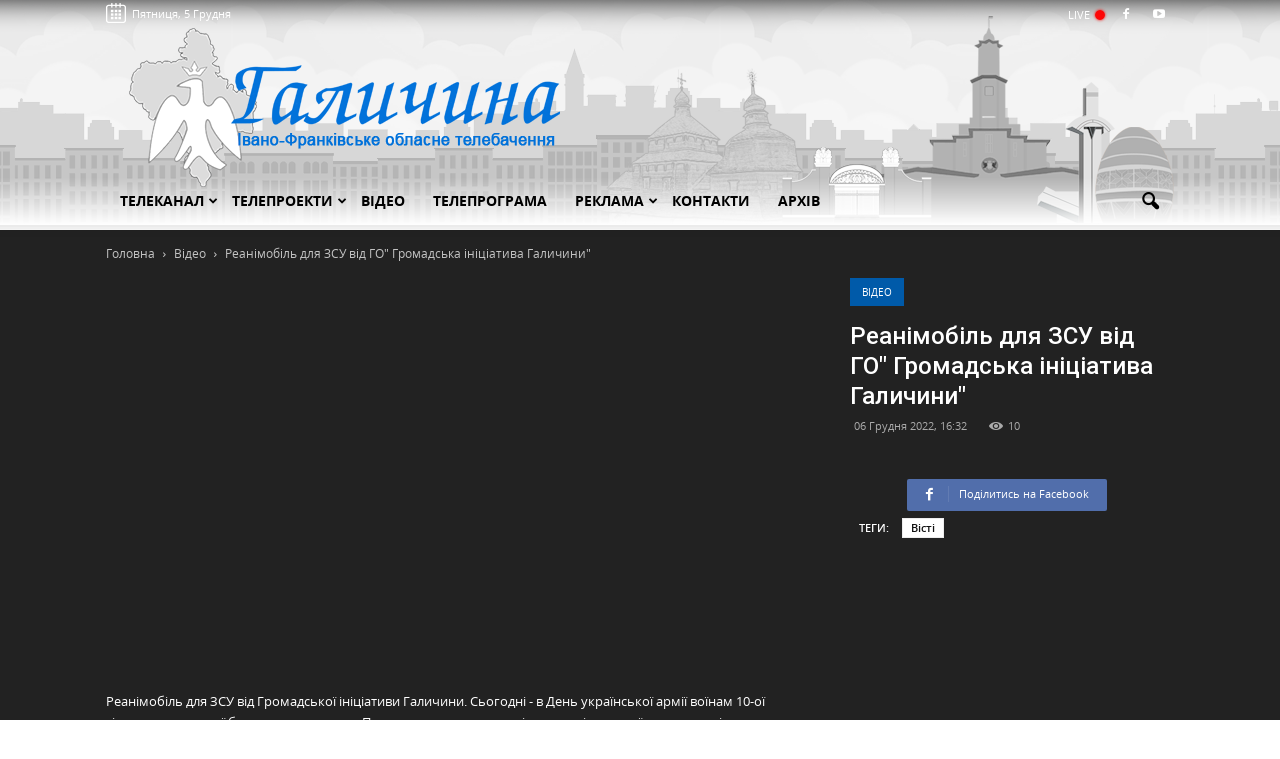

--- FILE ---
content_type: text/html; charset=UTF-8
request_url: https://galtv.if.ua/video/reanimobil-dlya-zsu-vid-go-gromadska-iniciatyva-galychyny
body_size: 11617
content:
<!doctype html>
<html lang="ua">
    <head>
        <meta charset="UTF-8">
        <meta name="viewport" content="width=device-width, initial-scale=1.0">
        <title>ОТБ Галичина   | Реанімобіль для ЗСУ від ГО&quot; Громадська ініціатива Галичини&quot;  </title>

        <meta name="description" content="Реанімобіль для ЗСУ від ГО&quot; Громадська ініціатива Галичини&quot;">
        <meta name="keywords" content="Реанімобіль для ЗСУ від Громадської ініціативи Галичини. Сьогодні - в День української армії воїнам 10-ої гірсько-штурмової бригади волонтери з Прикарпаття вручили автівку, яка відразу виїхала в гарячі точки України._ Підпишіться на наш канал, щоб не пропустити головних новин Івано-Франківська та Прикарпаття:https://www...">
		<meta name="test" content="test">

        <link rel="canonical" href="https://galtv.if.ua/video/reanimobil-dlya-zsu-vid-go-gromadska-iniciatyva-galychyny" />

        <meta property="og:title" content="ОТБ Галичина   | Реанімобіль для ЗСУ від ГО&quot; Громадська ініціатива Галичини&quot;  " />
        <meta property="og:image" content="https://i.ytimg.com/vi/-uKaEc5RN-A/hqdefault.jpg" />
                <meta property="og:description" content="Реанімобіль для ЗСУ від ГО&quot; Громадська ініціатива Галичини&quot;" />

        <link rel=stylesheet id=google_font_roboto-css href='https://fonts.googleapis.com/css?family=Roboto%3A500%2C400italic%2C700%2C900%2C500italic%2C400%2C300&#038;ver=4.4.1' type='text/css' media=all />

        <link rel="stylesheet" href="https://galtv.if.ua/assets/css/styles.min.css?1">


        <link href='https://galtv.if.ua/favicon.ico' rel='shortcut' type='image/x-icon' />
        <link href='https://galtv.if.ua/favicon.ico' rel='icon' type='image/x-icon' />

        <script>
            APP_URL = 'https://galtv.if.ua/';
        </script>
		
		<!-- Google tag (gtag.js) -->
		<script async src="https://www.googletagmanager.com/gtag/js?id=G-BDP6JSBP1X"></script>
		<script>
			window.dataLayer = window.dataLayer || [];
			function gtag(){dataLayer.push(arguments);}
			gtag('js', new Date());

			gtag('config', 'G-BDP6JSBP1X');
		</script>

        <meta name="csrf-token" content="bEUZop5grhAW6UNukV9u3HR4ObrkaPe2mcSzccdY" />

    </head>

    <body>
        <div id="td-outer-wrap">

            <div class="td-header-wrap td-header-style-1 parallax">

    <div class="header-bg0 layer paralax-gal" data-depth="0.24" data-limit-y="1"></div>
    <div class="header-bg1 layer paralax-gal" data-depth="0.12" data-limit-y="1"></div>
    <div class="header-bg2 layer paralax-gal" data-depth="0.08" data-limit-y="1"></div>
    <div class="header-bg3 layer paralax-gal" data-depth="0.02" data-limit-y="1">
        <div class="td-container td-mobile-egg paralax-gal"></div>
    </div>

    <div class="td-header-top-menu-full">
        <div class="td-container td-header-row td-header-top-menu">

            <div class="header-datepicker calendar relative" data-action="https://galtv.if.ua/archive/vsi">
                Пятниця, 5 Грудня
            </div>


            <div class="relative pull-left weather">
                <div id="weather" class="relative weather"></div>

                <div class="weather">
                    <table class="weather-wrapper margin-left40">

                        <tr id="weather-bogo" class="relative"></tr>
                        <tr id="weather-verhovyna" class="relative"></tr>
                        <tr id="weather-galych" class="relative"></tr>
                        <tr id="weather-gorodenka" class="relative"></tr>
                        <tr id="weather-dolyna" class="relative"></tr>
                        <tr id="weather-kalush" class="relative"></tr>
                        <tr id="weather-kolomija" class="relative"></tr>
                        <tr id="weather-kosiv" class="relative"></tr>
                        <tr id="weather-nadvirna" class="relative"></tr>
                        <tr id="weather-rogatyn" class="relative"></tr>
                        <tr id="weather-rozhnjativ" class="relative"></tr>
                        <tr id="weather-snjatyn" class="relative"></tr>
                        <tr id="weather-tysmenutsja" class="relative"></tr>
                        <tr id="weather-tlumach" class="relative"></tr>

                    </table>
                </div>
            </div>




            <div class="social-icons-header pull-right">

                <a href="https://galtv.if.ua/online" class="live">LIVE <span></span></a>


                                    <span class="td-social-icon-wrap">
                        <a target="_blank" href="https://www.facebook.com/galtv.if.ua/" title="Facebook">
                        <i class="td-icon-font td-icon-facebook"></i>
                    </a>
                    </span>
                                                                                    <span class="td-social-icon-wrap">
                        <a target="_blank" href="https://www.youtube.com/channel/UCsp0XOhBK_6T2jkrcfWQTOA" title="Youtube">
                            <i class="td-icon-font td-icon-youtube"></i>
                        </a>
                    </span>
                            </div>

        </div>

    </div>
    <div class="td-banner-wrap-full td-logo-wrap-full">
        <div class="td-container td-header-row td-header-header relative">
            <div class="td-header-sp-logo">
                <h1 class="td-logo">
                    <a class="td-main-logo" href="https://galtv.if.ua">
                        <img class="td-retina-data" src="https://galtv.if.ua/assets/images/logo.png" alt="">
                    </a>
                </h1>
            </div>
        </div>
    </div>
    <div class="td-header-menu-wrap-full" style="height: 53px;">
        <div class="td-header-menu-wrap td-header-gradient" style="transform: translate3d(0px, 0px, 0px);">
            <div class="td-container td-header-row td-header-main-menu">
                <div id="td-header-menu" role="navigation">
                    <div id="td-top-mobile-toggle" class=""><a href="#"><i class="td-icon-font td-icon-mobile"></i></a></div>


                    <div class="menu-main-menu-container">
                        <ul id="menu-main-menu-1" class="sf-menu sf-js-enabled">

                                                                                                
                                    <li class="menu-item menu-item-type-custom menu-item-object-custom menu-item-has-children td-menu-item td-normal-menu menu-item-739">

                                        <a class="dropdown-parent" href="https://galtv.if.ua">
                                            Телеканал
                                            <i class="td-icon-menu-down" style="right: 0;"></i>
                                        </a>

                                                                                    <ul class="sub-menu" style="left: 13.8571em; float: none; width: 10em; display: block;">
                                                                                                    <li class="menu-item menu-item-type-custom menu-item-object-custom menu-item-has-children td-menu-item td-normal-menu">
                                                        <a href="https://galtv.if.ua/page/history-of-channel"><strong>Історія каналу</strong></a>
                                                    </li>
                                                                                                    <li class="menu-item menu-item-type-custom menu-item-object-custom menu-item-has-children td-menu-item td-normal-menu">
                                                        <a href="https://galtv.if.ua/page/redakcijna-polityka"><strong>Редакційна політика</strong></a>
                                                    </li>
                                                                                                    <li class="menu-item menu-item-type-custom menu-item-object-custom menu-item-has-children td-menu-item td-normal-menu">
                                                        <a href="https://galtv.if.ua/people"><strong>Команда</strong></a>
                                                    </li>
                                                                                                    <li class="menu-item menu-item-type-custom menu-item-object-custom menu-item-has-children td-menu-item td-normal-menu">
                                                        <a href="https://galtv.if.ua/page/ownership-structure"><strong>Структура власності</strong></a>
                                                    </li>
                                                                                                    <li class="menu-item menu-item-type-custom menu-item-object-custom menu-item-has-children td-menu-item td-normal-menu">
                                                        <a href="https://galtv.if.ua/financial-report"><strong>Фінансові звіти</strong></a>
                                                    </li>
                                                                                                    <li class="menu-item menu-item-type-custom menu-item-object-custom menu-item-has-children td-menu-item td-normal-menu">
                                                        <a href="https://galtv.if.ua/page/technics"><strong>Технічні дані каналу</strong></a>
                                                    </li>
                                                                                            </ul>
                                        
                                    </li>

                                                                                                        
                                    <li class="menu-item menu-item-type-custom menu-item-object-custom menu-item-has-children td-menu-item td-normal-menu menu-item-739">

                                        <a class="dropdown-parent" href="https://galtv.if.ua/tvprog">
                                            Телепроекти
                                            <i class="td-icon-menu-down" style="right: 0;"></i>
                                        </a>

                                                                                    <ul class="sub-menu" style="left: 13.8571em; float: none; width: 10em; display: block;">
                                                                                                    <li class="menu-item menu-item-type-custom menu-item-object-custom menu-item-has-children td-menu-item td-normal-menu">
                                                        <a href="https://galtv.if.ua/tvprojects/informacijno-analitychni"><strong>Інформаційно-аналітичні</strong></a>
                                                    </li>
                                                                                                    <li class="menu-item menu-item-type-custom menu-item-object-custom menu-item-has-children td-menu-item td-normal-menu">
                                                        <a href="https://galtv.if.ua/tvprojects/pozyciya-galychyny/pozyciya-galychyny"><strong>Позиція Галичини</strong></a>
                                                    </li>
                                                                                                    <li class="menu-item menu-item-type-custom menu-item-object-custom menu-item-has-children td-menu-item td-normal-menu">
                                                        <a href="https://galtv.if.ua/tvprojects/nas-ne-zlamaty/nas-ne-zlamaty"><strong>Нас не зламати</strong></a>
                                                    </li>
                                                                                                    <li class="menu-item menu-item-type-custom menu-item-object-custom menu-item-has-children td-menu-item td-normal-menu">
                                                        <a href="https://galtv.if.ua/tvprojects/visti"><strong>Вісті</strong></a>
                                                    </li>
                                                                                                    <li class="menu-item menu-item-type-custom menu-item-object-custom menu-item-has-children td-menu-item td-normal-menu">
                                                        <a href="https://galtv.if.ua/tvprojects/piznavalni"><strong>Пізнавальні</strong></a>
                                                    </li>
                                                                                                    <li class="menu-item menu-item-type-custom menu-item-object-custom menu-item-has-children td-menu-item td-normal-menu">
                                                        <a href="https://galtv.if.ua/tvprojects/rozvazhalni"><strong>Розважальні</strong></a>
                                                    </li>
                                                                                                    <li class="menu-item menu-item-type-custom menu-item-object-custom menu-item-has-children td-menu-item td-normal-menu">
                                                        <a href="https://galtv.if.ua/tvprojects/kulturno-mystecki"><strong>Культурно-мистецькі</strong></a>
                                                    </li>
                                                                                                    <li class="menu-item menu-item-type-custom menu-item-object-custom menu-item-has-children td-menu-item td-normal-menu">
                                                        <a href="https://galtv.if.ua/tvprojects/muzychni"><strong>Музичні</strong></a>
                                                    </li>
                                                                                                    <li class="menu-item menu-item-type-custom menu-item-object-custom menu-item-has-children td-menu-item td-normal-menu">
                                                        <a href="https://galtv.if.ua/tvprojects/specproekty"><strong>Спецпроекти</strong></a>
                                                    </li>
                                                                                            </ul>
                                        
                                    </li>

                                                                                                                                                <li class="menu-item menu-item-type-custom menu-item-object-custom menu-item-has-children td-menu-item td-normal-menu">
                                            <a class="dropdown-toggle" href="https://galtv.if.ua/video" role="button">
                                                Відео
                                            </a>

                                        </li>
                                                                                                                                                <li class="menu-item menu-item-type-custom menu-item-object-custom menu-item-has-children td-menu-item td-normal-menu">
                                            <a class="dropdown-toggle" href="https://galtv.if.ua/efir" role="button">
                                                Телепрограма
                                            </a>

                                        </li>
                                                                                                        
                                    <li class="menu-item menu-item-type-custom menu-item-object-custom menu-item-has-children td-menu-item td-normal-menu menu-item-739">

                                        <a class="dropdown-parent" href="https://galtv.if.ua/page">
                                            Реклама
                                            <i class="td-icon-menu-down" style="right: 0;"></i>
                                        </a>

                                                                                    <ul class="sub-menu" style="left: 13.8571em; float: none; width: 10em; display: block;">
                                                                                                    <li class="menu-item menu-item-type-custom menu-item-object-custom menu-item-has-children td-menu-item td-normal-menu">
                                                        <a href="https://galtv.if.ua/page/music-order"><strong>Музичні вітання</strong></a>
                                                    </li>
                                                                                                    <li class="menu-item menu-item-type-custom menu-item-object-custom menu-item-has-children td-menu-item td-normal-menu">
                                                        <a href="https://galtv.if.ua/page/socialna-reklama"><strong>Соціальна реклама</strong></a>
                                                    </li>
                                                                                                    <li class="menu-item menu-item-type-custom menu-item-object-custom menu-item-has-children td-menu-item td-normal-menu">
                                                        <a href="https://galtv.if.ua"><strong>Реклама на телебаченні</strong></a>
                                                    </li>
                                                                                                    <li class="menu-item menu-item-type-custom menu-item-object-custom menu-item-has-children td-menu-item td-normal-menu">
                                                        <a href="https://galtv.if.ua/page/advert"><strong>Реклама на сайті</strong></a>
                                                    </li>
                                                                                                    <li class="menu-item menu-item-type-custom menu-item-object-custom menu-item-has-children td-menu-item td-normal-menu">
                                                        <a href="https://galtv.if.ua/files/images//Price-agitazija-2020.pdf"><strong>Передвиборна агітація</strong></a>
                                                    </li>
                                                                                                    <li class="menu-item menu-item-type-custom menu-item-object-custom menu-item-has-children td-menu-item td-normal-menu">
                                                        <a href="https://galtv.if.ua/page/reklamne-portfolio"><strong>Рекламне портфоліо</strong></a>
                                                    </li>
                                                                                                    <li class="menu-item menu-item-type-custom menu-item-object-custom menu-item-has-children td-menu-item td-normal-menu">
                                                        <a href="https://galtv.if.ua/page/logo-for-download"><strong>Наші логотипи</strong></a>
                                                    </li>
                                                                                            </ul>
                                        
                                    </li>

                                                                                                                                                <li class="menu-item menu-item-type-custom menu-item-object-custom menu-item-has-children td-menu-item td-normal-menu">
                                            <a class="dropdown-toggle" href="https://galtv.if.ua/page/contacts" role="button">
                                                Контакти
                                            </a>

                                        </li>
                                                                                                                                                <li class="menu-item menu-item-type-custom menu-item-object-custom menu-item-has-children td-menu-item td-normal-menu">
                                            <a class="dropdown-toggle" href="https://galtv.if.ua/archive" role="button">
                                                Архів
                                            </a>

                                        </li>
                                                                                                
                        </ul>
                    </div>
                </div>

                <div class="td-search-wrapper">
                    <div id="td-top-search">
                        <div class="header-search-wrap">
                            <div class="dropdown header-search">
                                <a id="td-header-search-button" href="#" role="button" class="dropdown-toggle "
                                   data-toggle="dropdown"><i class="td-icon-search"></i></a>
                                <a id="td-header-search-button-mob" href="#" role="button" class="dropdown-toggle "
                                   data-toggle="dropdown"><i class="td-icon-search"></i></a>
                            </div>
                        </div>

                        <div class="header-search-wrap">
                            <div class="dropdown header-search">
                                <div class="td-drop-down-search" aria-labelledby="td-header-search-button">
                                    <form method="get" class="td-search-form" action="https://galtv.if.ua/search">
                                        <div role="search" class="td-head-form-search-wrap">
                                            <input id="td-header-search" type="text" value="" name="" autocomplete="off"><input
                                                    class="wpb_button wpb_btn-inverse btn" type="submit" id="td-header-search-top"
                                                    value="Пошук">
                                        </div>
                                    </form>
                                    <div id="td-aj-search"></div>
                                </div>
                            </div>
                        </div>

                    </div>


                </div>

            </div>
        </div>
    </div>
</div>

                            <article class="td-post-template-11 post type-post status-publish format-video has-post-thumbnail hentry category-tagdiv-video post_format-post-format-video">
                    <div class="td-video-template-bg">
    <div class="td-container">

        <div class="td-pb-row">
            <div class="td-pb-span12">
                <div class="td-crumb-container">
    <div class="entry-crumbs">
        <span>
			<a title="Головна" class="entry-crumb" href="https://galtv.if.ua">
                <span>Головна</span>
            </a>
		</span>
                    <i class="td-icon-right td-bread-sep"></i>
            <span>
                <a title="Відео" class="entry-crumb" href="https://galtv.if.ua/video">
                    <span>Відео</span>
                </a>
            </span>
                <i class="td-icon-right td-bread-sep td-bred-no-url-last"></i>
		<span class="td-bred-no-url-last">
			Реанімобіль для ЗСУ від ГО&quot; Громадська ініціатива Галичини&quot;
		</span>
    </div>
</div>            </div>

            <div class="td-pb-span4 td-post-header">
                <ul class="td-category">
                    <li class="entry-category"><a style="background-color:#4ac5db;color:#fff;border-color:#4ac5db" href="https://galtv.if.ua/video">Відео</a></li>
                </ul>

                <header class="td-post-title">
                    <h1 class="entry-title">Реанімобіль для ЗСУ від ГО&quot; Громадська ініціатива Галичини&quot;</h1>

                    <div class="td-module-meta-info">
                        
                        <span class="td-post-date">
                            <time class="entry-date updated td-module-date">06 Грудня 2022, 16:32</time>
                        </span>

                        <div class="td-post-views">
                            <i class="td-icon-views"></i><span>10</span>
                        </div>

                                            </div>
                    <div class="td-post-sharing td-post-sharing-top">
    
    <div class="td-default-sharing mini-share-block">
                    <a rel="nofollow" class="td-social-sharing-buttons td-social-facebook btn-mini-social social-share" data-social-type="facebook" href="">
                <i class="td-icon-facebook"></i>
                <div class="td-social-but-text"> Поділитись на Facebook</div>
            </a>
        
        
        
    </div>
</div>

                    <div class="td-post-source-tags">
        <ul class="td-tags td-post-small-box clearfix">
            <li><span>Теги:</span></li>
                            <li><a href="https://galtv.if.ua/search/tag/Вісті">Вісті</a></li>
                    </ul>
    </div>
                </header>
                                                
                            
            </div>

            <div class="td-pb-span8 td-post-featured-video">
                <div class="wpb_video_wrapper">
                    <iframe id="td_youtube_player" width="100%" height="560"
                            src="https://www.youtube.com/embed/-uKaEc5RN-A?enablejsapi=1&amp;feature=oembed&amp;wmode=opaque&amp;vq=hd720&amp;origin=https://galtv.if.ua"
                            frameborder="0" allowfullscreen="" style="height: 391.5px;"referrerpolicy="origin"></iframe>

                    <script type="text/javascript">
                        var tag = document.createElement("script");
                        tag.src = "https://www.youtube.com/iframe_api";
                        var firstScriptTag = document.getElementsByTagName("script")[0];
                        firstScriptTag.parentNode.insertBefore(tag, firstScriptTag);
                        var player;
                        function onYouTubeIframeAPIReady() {
                            player = new YT.Player("td_youtube_player", {
                                height: "720",
                                width: "960",
                                events: {"onReady": onPlayerReady}
                            });
                        }
                        function onPlayerReady(event) {
                            player.setPlaybackQuality("hd720");
                        }
                    </script>
                </div>




                <div class="td-pb-row">

                    <div class="td-pb-span12 text-white">
                        <br>
                        <p>Реанімобіль для ЗСУ від Громадської ініціативи Галичини. Сьогодні - в День української армії воїнам 10-ої гірсько-штурмової бригади волонтери з Прикарпаття вручили автівку, яка відразу виїхала в гарячі точки України.</p>
<p>_ Підпишіться на наш канал, щоб не пропустити головних новин Івано-Франківська та Прикарпаття: <a href="https://www.youtube.com/user/tvGalychyna?sub_confirmation=1">https://www.youtube.com/user/tvGalychyna?sub_confirmation=1</a></p>
<p>_ Сайт Івано-Франківського ОТБ "Галичина": <a href="/">https://galtv.if.ua/</a></p>
<p>_ Facebook: <a href="http://fb.com/galtv.if.ua/">http://fb.com/galtv.if.ua/ </a></p>
<p>_ Twitter: <a href="https://twitter.com/galtv">https://twitter.com/galtv </a></p>
<p>_ Telegram: <a href="https://t.me/galichina_tv">https://t.me/galichina_tv</a></p>
<p> </p>

                    </div>

                </div>

            </div>

            <article class="td-post-template-11 post type-post status-publish format-video has-post-thumbnail hentry category-tagdiv-video post_format-post-format-video" style="background: transparent;">

                <div class="td-container">
                    <div class="td-pb-row">
                        <div class="td-pb-span8 td-main-content" role="main">
                            <div class="td-ss-main-content">
                                <div class="clearfix"></div>

                                <div class="td-post-content">

                                    <div class="td-block-row td-post-next-prev">


            <div class="td-block-span4 td-post-prev-post">

                                    <div class="td-post-next-prev-content">
                        <span>Попередня новина</span>
                        <div class="td-block-row">
                            <div class="td-block-span8">
                                <div class="td_module_related_posts td-animation-stack td_mod_related_posts">
    <div class="td-module-image">
        <div class="td-module-thumb">
            <a href="https://galtv.if.ua/video/mykolaj-za-novym-kalendarem" rel="bookmark" title="Миколай за новим календарем">
                <img width="218" height="150" class="entry-thumb td-animation-stack-type0-2" src="https://i.ytimg.com/vi/LE87BXR0Jz8/hqdefault.jpg" alt="Миколай за новим календарем" title="Миколай за новим календарем">
                <span class="td-video-play-ico"><img width="40" height="40" class="td-retina td-animation-stack-type0-2" src="https://galtv.if.ua/assets/images/ico-video-large.png" alt="Play"></span>
            </a>
        </div>
                    <a href="https://galtv.if.ua/video" class="td-post-category">Вісті</a>
            </div>
    <div class="item-details">
        <h3 class="entry-title td-module-title">
            <a href="https://galtv.if.ua/video/mykolaj-za-novym-kalendarem" rel="bookmark" title="Миколай за новим календарем">Миколай за новим календарем</a>
        </h3>
    </div>
</div>                                                            </div>
                        </div>
                    </div>
                
            </div>

        <div class="td-block-span5 padding-top-35">

                            
                
        </div>

            <div class="td-next-prev-separator"></div>

            <div class="td-block-span4 td-post-next-post">

                                    <div class="td-post-next-prev-content">
                        <span>Наступна новина</span>
                        <div class="td-block-row">
                            <div class="td-block-span8 pull-right">
                                <div class="td_module_related_posts td-animation-stack td_mod_related_posts">
    <div class="td-module-image">
        <div class="td-module-thumb">
            <a href="https://galtv.if.ua/video/vidklyuchayut-tilky-bidnyh-a-bagati-vsi-zi-svitlom-r-marcinkiv" rel="bookmark" title="&quot;Відключають тільки бідних, а багаті всі зі світлом&quot;,- Р.Марцінків">
                <img width="218" height="150" class="entry-thumb td-animation-stack-type0-2" src="https://i.ytimg.com/vi/gBm8dFPEacY/hqdefault.jpg" alt="&quot;Відключають тільки бідних, а багаті всі зі світлом&quot;,- Р.Марцінків" title="&quot;Відключають тільки бідних, а багаті всі зі світлом&quot;,- Р.Марцінків">
                <span class="td-video-play-ico"><img width="40" height="40" class="td-retina td-animation-stack-type0-2" src="https://galtv.if.ua/assets/images/ico-video-large.png" alt="Play"></span>
            </a>
        </div>
                    <a href="https://galtv.if.ua/video" class="td-post-category">Вісті</a>
            </div>
    <div class="item-details">
        <h3 class="entry-title td-module-title">
            <a href="https://galtv.if.ua/video/vidklyuchayut-tilky-bidnyh-a-bagati-vsi-zi-svitlom-r-marcinkiv" rel="bookmark" title="&quot;Відключають тільки бідних, а багаті всі зі світлом&quot;,- Р.Марцінків">&quot;Відключають тільки бідних, а багаті всі зі світлом&quot;,- Р.Марцінків</a>
        </h3>
    </div>
</div>                                                            </div>
                        </div>
                    </div>
                
            </div>

</div>

                                </div>

                                                                    <div class="comments" id="comments">

        <div class="td-comments-title-wrap ">
            <h4 class="block-title">
                <span id="count-comments">0 Коментарів</span>
            </h4>
        </div>

        <ol class="comment-list">

            
        </ol>

        <nav class="navigation clearfix">
            <div class="alignleft"></div>
            <div class="alignright"></div>
        </nav><!-- .navigation -->

    </div>


    <div id="respond" class="comment-respond">

        <h3 id="reply-title" class="comment-reply-title">Коментар <small><a rel="nofollow" id="cancel-comment-reply-link" href="#" style="display:none">Click here to cancel reply.</a></small></h3>

        <form method="POST" action="#" accept-charset="UTF-8" class="comment-form"><input name="_token" type="hidden" value="bEUZop5grhAW6UNukV9u3HR4ObrkaPe2mcSzccdY">

            <div class="clearfix"></div>

            <p class="comment-form-comment comment-form-input-wrap">
                <textarea placeholder="Коментар" id="comment" class="comment-text" cols="45" rows="8" required="required" aria-required="1" name="comment"></textarea>
            </p>

                            <p class="comment-form-author comment-form-input-wrap">
                    <span class="comment-req-wrap">
                        <input id="author" placeholder="Ім&#039;я:" size="30" required="required" name="name" type="text" value="">
                    </span>
                </p>

                <p class="comment-form-email comment-form-input-wrap">
                    <span class="comment-req-wrap">
                        <input id="email" placeholder="Email:" size="30" name="email" type="email" value="">
                    </span>
                </p>
            
            <p class="form-submit">

                <input id="comment-button" type="submit" value="Залишити коментар">

                <input name="for_id" type="hidden" value="22749">
                <input name="parent_id" type="hidden" value="0">
                <input name="class" type="hidden" value="depth-3">
                <input name="type" type="hidden" value="0">

            </p>

        </form>

    </div>

    <div id="respond-reply" class="comment-respond" style="display: none;">

        <h3 id="reply-title" class="comment-reply-title">Відповідь</h3>

        <form method="POST" action="#" accept-charset="UTF-8" class="comment-form"><input name="_token" type="hidden" value="bEUZop5grhAW6UNukV9u3HR4ObrkaPe2mcSzccdY">

        <div class="clearfix"></div>

        <p class="comment-form-comment comment-form-input-wrap">
            <textarea placeholder="Коментар" id="comment" class="comment-text" cols="45" rows="8" required="required" aria-required="1" name="comment"></textarea>
        </p>

                    <p class="comment-form-author comment-form-input-wrap">
               <span class="comment-req-wrap">
                   <input id="author" placeholder="Ім&#039;я:" size="30" required="required" name="name" type="text" value="">
               </span>
            </p>

            <p class="comment-form-email comment-form-input-wrap">
               <span class="comment-req-wrap">
                   <input id="email" placeholder="Email:" size="30" name="email" type="email" value="">
               </span>
            </p>
        
        <p class="form-submit">

            <input id="comment-button" type="submit" value="Залишити коментар">

            <input name="for_id" type="hidden" value="22749">
            <input name="parent_id" type="hidden" value="0">
            <input name="class" type="hidden" value="depth-3">
            <input name="type" type="hidden" value="0">

        </p>

        </form>

    </div>

                                
                                <div class="clearfix"></div>
                            </div>
                        </div>

                    </div>
                </div>

            </article>
        </div>
    </div>

</div>

<div class="related">
    <div class="td-video-template-bg-small">
        <div class="td-container">
            <div class="td_block_wrap td_block_related_posts td-related-full-width td_uid_15_5779641a4dd29_rand td_with_ajax_pagination td-pb-border-top" data-td-block-uid="td_uid_15_5779641a4dd29">
                <h4 class="td-related-title">
                    <a class="td-related-left td-cur-simple-item" data-td_filter_value="" data-td_block_id="td_uid_15_5779641a4dd29" href="#">Схожі новини</a>
                </h4>

                <div class="td_block_inner td_animated_xlong td_fadeInDown" style="height: auto;">

                    <div class="td-related-row block-related">
                                                    <div class="td-related-span4">

                                <div class="td_module_related_posts td-animation-stack td_mod_related_posts">
    <div class="td-module-image">
        <div class="td-module-thumb">
            <a href="https://galtv.if.ua/video/triumf-na-chempionati-yevropy-z-taekvon-do" rel="bookmark" title="Тріумф на чемпіонаті Європи з таеквон-до">
                <img width="218" height="150" class="entry-thumb td-animation-stack-type0-2" src="https://i.ytimg.com/vi/i3LnGHqqWBM/hqdefault.jpg" alt="Тріумф на чемпіонаті Європи з таеквон-до" title="Тріумф на чемпіонаті Європи з таеквон-до">
                <span class="td-video-play-ico"><img width="40" height="40" class="td-retina td-animation-stack-type0-2" src="https://galtv.if.ua/assets/images/ico-video-large.png" alt="Play"></span>
            </a>
        </div>
                    <a href="https://galtv.if.ua/video" class="td-post-category">Вісті</a>
            </div>
    <div class="item-details">
        <h3 class="entry-title td-module-title">
            <a href="https://galtv.if.ua/video/triumf-na-chempionati-yevropy-z-taekvon-do" rel="bookmark" title="Тріумф на чемпіонаті Європи з таеквон-до">Тріумф на чемпіонаті Європи з таеквон-до</a>
        </h3>
    </div>
</div>                                
                            </div> <!-- ./td-related-span4 -->
                                                    <div class="td-related-span4">

                                <div class="td_module_related_posts td-animation-stack td_mod_related_posts">
    <div class="td-module-image">
        <div class="td-module-thumb">
            <a href="https://galtv.if.ua/video/spershu-podaruvaly-a-potim-zabraly" rel="bookmark" title="Спершу подарували, а потім забрали">
                <img width="218" height="150" class="entry-thumb td-animation-stack-type0-2" src="https://i.ytimg.com/vi/2UDv6n2Lwms/hqdefault.jpg" alt="Спершу подарували, а потім забрали" title="Спершу подарували, а потім забрали">
                <span class="td-video-play-ico"><img width="40" height="40" class="td-retina td-animation-stack-type0-2" src="https://galtv.if.ua/assets/images/ico-video-large.png" alt="Play"></span>
            </a>
        </div>
                    <a href="https://galtv.if.ua/video" class="td-post-category">Вісті</a>
            </div>
    <div class="item-details">
        <h3 class="entry-title td-module-title">
            <a href="https://galtv.if.ua/video/spershu-podaruvaly-a-potim-zabraly" rel="bookmark" title="Спершу подарували, а потім забрали">Спершу подарували, а потім забрали</a>
        </h3>
    </div>
</div>                                
                            </div> <!-- ./td-related-span4 -->
                                                    <div class="td-related-span4">

                                <div class="td_module_related_posts td-animation-stack td_mod_related_posts">
    <div class="td-module-image">
        <div class="td-module-thumb">
            <a href="https://galtv.if.ua/video/proces-ponovlennya-vijskovo-oblikovyh-danyh-tryvaye" rel="bookmark" title="Процес поновлення військово-облікових даних триває">
                <img width="218" height="150" class="entry-thumb td-animation-stack-type0-2" src="https://i.ytimg.com/vi/U2gz4FwS5p4/hqdefault.jpg" alt="Процес поновлення військово-облікових даних триває" title="Процес поновлення військово-облікових даних триває">
                <span class="td-video-play-ico"><img width="40" height="40" class="td-retina td-animation-stack-type0-2" src="https://galtv.if.ua/assets/images/ico-video-large.png" alt="Play"></span>
            </a>
        </div>
                    <a href="https://galtv.if.ua/video" class="td-post-category">Вісті</a>
            </div>
    <div class="item-details">
        <h3 class="entry-title td-module-title">
            <a href="https://galtv.if.ua/video/proces-ponovlennya-vijskovo-oblikovyh-danyh-tryvaye" rel="bookmark" title="Процес поновлення військово-облікових даних триває">Процес поновлення військово-облікових даних триває</a>
        </h3>
    </div>
</div>                                
                            </div> <!-- ./td-related-span4 -->
                                                    <div class="td-related-span4">

                                <div class="td_module_related_posts td-animation-stack td_mod_related_posts">
    <div class="td-module-image">
        <div class="td-module-thumb">
            <a href="https://galtv.if.ua/video/mobilizaciya-zasudzhenyh" rel="bookmark" title="Мобілізація засуджених">
                <img width="218" height="150" class="entry-thumb td-animation-stack-type0-2" src="https://i.ytimg.com/vi/DmS4FCYrkd0/hqdefault.jpg" alt="Мобілізація засуджених" title="Мобілізація засуджених">
                <span class="td-video-play-ico"><img width="40" height="40" class="td-retina td-animation-stack-type0-2" src="https://galtv.if.ua/assets/images/ico-video-large.png" alt="Play"></span>
            </a>
        </div>
                    <a href="https://galtv.if.ua/video" class="td-post-category">Вісті</a>
            </div>
    <div class="item-details">
        <h3 class="entry-title td-module-title">
            <a href="https://galtv.if.ua/video/mobilizaciya-zasudzhenyh" rel="bookmark" title="Мобілізація засуджених">Мобілізація засуджених</a>
        </h3>
    </div>
</div>                                
                            </div> <!-- ./td-related-span4 -->
                                                    <div class="td-related-span4">

                                <div class="td_module_related_posts td-animation-stack td_mod_related_posts">
    <div class="td-module-image">
        <div class="td-module-thumb">
            <a href="https://galtv.if.ua/video/misto-biznes-universytet-nova-platforma-dlya-spivpraci" rel="bookmark" title="&quot;Місто-бізнес-університет&quot; - нова платформа для співпраці">
                <img width="218" height="150" class="entry-thumb td-animation-stack-type0-2" src="https://i.ytimg.com/vi/i7Xf79z16Ps/hqdefault.jpg" alt="&quot;Місто-бізнес-університет&quot; - нова платформа для співпраці" title="&quot;Місто-бізнес-університет&quot; - нова платформа для співпраці">
                <span class="td-video-play-ico"><img width="40" height="40" class="td-retina td-animation-stack-type0-2" src="https://galtv.if.ua/assets/images/ico-video-large.png" alt="Play"></span>
            </a>
        </div>
                    <a href="https://galtv.if.ua/video" class="td-post-category">Вісті</a>
            </div>
    <div class="item-details">
        <h3 class="entry-title td-module-title">
            <a href="https://galtv.if.ua/video/misto-biznes-universytet-nova-platforma-dlya-spivpraci" rel="bookmark" title="&quot;Місто-бізнес-університет&quot; - нова платформа для співпраці">&quot;Місто-бізнес-університет&quot; - нова платформа для співпраці</a>
        </h3>
    </div>
</div>                                
                            </div> <!-- ./td-related-span4 -->
                                            </div><!--./row-fluid-->
                </div>

                <div class="td-next-prev-wrap" data-id="22749" data-skip="0" data-type="video">
                    <a data-rel="prev" class="cursor-pointer td-ajax-prev-page news-prev  ajax-page-disabled ">
                        <i class="td-icon-font td-icon-menu-left"></i>
                    </a>
                    <a data-rel="next" class="cursor-pointer td-ajax-next-page news-next ">
                        <i class="td-icon-font td-icon-menu-right"></i>
                    </a>
                </div>
            </div>
        </div>
    </div>
</div>                </article>
            
            <div class="td-main-content-wrap">
                <div class="td-container main-container">


                    
                    
                    <div class="vc_row wpb_row td-pb-row td-ss-row">

                                                                            
                        <div class="wpb_column vc_column_container td-pb-span12">
                            <div class="td-ss-main-content"><div class="clearfix"></div>

                                
                                


                            </div>
                        </div>

                        
                    </div>

                    
                </div>
            </div>


            <div class="loader-wrapper">
    <div id="floatingCirclesG">
        <div class="f_circleG" id="frotateG_01"></div>
        <div class="f_circleG" id="frotateG_02"></div>
        <div class="f_circleG" id="frotateG_03"></div>
        <div class="f_circleG" id="frotateG_04"></div>
        <div class="f_circleG" id="frotateG_05"></div>
        <div class="f_circleG" id="frotateG_06"></div>
        <div class="f_circleG" id="frotateG_07"></div>
        <div class="f_circleG" id="frotateG_08"></div>
    </div>
</div>
            <div class="td-footer-wrapper">

    <div class="td-footer-wrapper1">
        <div class="td-container">
           <div class="td-pb-row">
               <div class="td-pb-span12">
               </div>
           </div>
           <div class="td-pb-row">
               <div class="td-pb-span5">
                   <div class="td_block_wrap td_block_7 td-pb-border-top"><h4 class="block-title"><span>МЕНЮ</span></h4>

                       <div class="td_block_inner">
                           <div class="td-block-span12">
                               <ul id="bottom-menu" class="sf-js-enabled">

                                                                                                         
                                   <li class="menu-item menu-item-type-custom menu-item-object-custom menu-item-has-children td-menu-item td-normal-menu menu-item-739">

                                       <a href="https://galtv.if.ua">Телеканал</a>

                                                                              <ul class="sub-menu"
                                           style="left: 13.8571em; float: none; width: 10em;">
                                                                                      <li class="menu-item menu-item-type-custom menu-item-object-custom menu-item-has-children td-menu-item td-normal-menu">
                                               <a href="/page/history-of-channel"><strong>Історія каналу</strong></a>
                                           </li>
                                                                                      <li class="menu-item menu-item-type-custom menu-item-object-custom menu-item-has-children td-menu-item td-normal-menu">
                                               <a href="/page/redakcijna-polityka"><strong>Редакційна політика</strong></a>
                                           </li>
                                                                                      <li class="menu-item menu-item-type-custom menu-item-object-custom menu-item-has-children td-menu-item td-normal-menu">
                                               <a href="/people"><strong>Команда</strong></a>
                                           </li>
                                                                                      <li class="menu-item menu-item-type-custom menu-item-object-custom menu-item-has-children td-menu-item td-normal-menu">
                                               <a href="/page/ownership-structure"><strong>Структура власності</strong></a>
                                           </li>
                                                                                      <li class="menu-item menu-item-type-custom menu-item-object-custom menu-item-has-children td-menu-item td-normal-menu">
                                               <a href="/financial-report"><strong>Фінансові звіти</strong></a>
                                           </li>
                                                                                      <li class="menu-item menu-item-type-custom menu-item-object-custom menu-item-has-children td-menu-item td-normal-menu">
                                               <a href="/page/technics"><strong>Технічні дані каналу</strong></a>
                                           </li>
                                                                                  </ul>
                                       
                                   </li>

                                                                                                         
                                   <li class="menu-item menu-item-type-custom menu-item-object-custom menu-item-has-children td-menu-item td-normal-menu menu-item-739">

                                       <a href="https://galtv.if.ua/tvprog">Телепроекти</a>

                                                                              <ul class="sub-menu"
                                           style="left: 13.8571em; float: none; width: 10em;">
                                                                                      <li class="menu-item menu-item-type-custom menu-item-object-custom menu-item-has-children td-menu-item td-normal-menu">
                                               <a href="/tvprojects/informacijno-analitychni"><strong>Інформаційно-аналітичні</strong></a>
                                           </li>
                                                                                      <li class="menu-item menu-item-type-custom menu-item-object-custom menu-item-has-children td-menu-item td-normal-menu">
                                               <a href="tvprojects/pozyciya-galychyny/pozyciya-galychyny"><strong>Позиція Галичини</strong></a>
                                           </li>
                                                                                      <li class="menu-item menu-item-type-custom menu-item-object-custom menu-item-has-children td-menu-item td-normal-menu">
                                               <a href="/tvprojects/nas-ne-zlamaty/nas-ne-zlamaty"><strong>Нас не зламати</strong></a>
                                           </li>
                                                                                      <li class="menu-item menu-item-type-custom menu-item-object-custom menu-item-has-children td-menu-item td-normal-menu">
                                               <a href="/tvprojects/visti"><strong>Вісті</strong></a>
                                           </li>
                                                                                      <li class="menu-item menu-item-type-custom menu-item-object-custom menu-item-has-children td-menu-item td-normal-menu">
                                               <a href="/tvprojects/piznavalni"><strong>Пізнавальні</strong></a>
                                           </li>
                                                                                      <li class="menu-item menu-item-type-custom menu-item-object-custom menu-item-has-children td-menu-item td-normal-menu">
                                               <a href="/tvprojects/rozvazhalni"><strong>Розважальні</strong></a>
                                           </li>
                                                                                      <li class="menu-item menu-item-type-custom menu-item-object-custom menu-item-has-children td-menu-item td-normal-menu">
                                               <a href="/tvprojects/kulturno-mystecki"><strong>Культурно-мистецькі</strong></a>
                                           </li>
                                                                                      <li class="menu-item menu-item-type-custom menu-item-object-custom menu-item-has-children td-menu-item td-normal-menu">
                                               <a href="/tvprojects/muzychni"><strong>Музичні</strong></a>
                                           </li>
                                                                                      <li class="menu-item menu-item-type-custom menu-item-object-custom menu-item-has-children td-menu-item td-normal-menu">
                                               <a href="/tvprojects/specproekty"><strong>Спецпроекти</strong></a>
                                           </li>
                                                                                  </ul>
                                       
                                   </li>

                                                                                                                                            <li class="menu-item menu-item-type-custom menu-item-object-custom menu-item-has-children td-menu-item td-normal-menu">
                                       <a class="dropdown-toggle" href="https://galtv.if.ua/video" role="button">
                                           Відео
                                       </a>
                                   </li>
                                                                                                                                            <li class="menu-item menu-item-type-custom menu-item-object-custom menu-item-has-children td-menu-item td-normal-menu">
                                       <a class="dropdown-toggle" href="https://galtv.if.ua/efir" role="button">
                                           Телепрограма
                                       </a>
                                   </li>
                                                                                                         
                                   <li class="menu-item menu-item-type-custom menu-item-object-custom menu-item-has-children td-menu-item td-normal-menu menu-item-739">

                                       <a href="https://galtv.if.ua/page">Реклама</a>

                                                                              <ul class="sub-menu"
                                           style="left: 13.8571em; float: none; width: 10em;">
                                                                                      <li class="menu-item menu-item-type-custom menu-item-object-custom menu-item-has-children td-menu-item td-normal-menu">
                                               <a href="/page/music-order"><strong>Музичні вітання</strong></a>
                                           </li>
                                                                                      <li class="menu-item menu-item-type-custom menu-item-object-custom menu-item-has-children td-menu-item td-normal-menu">
                                               <a href="/page/socialna-reklama"><strong>Соціальна реклама</strong></a>
                                           </li>
                                                                                      <li class="menu-item menu-item-type-custom menu-item-object-custom menu-item-has-children td-menu-item td-normal-menu">
                                               <a href=""><strong>Реклама на телебаченні</strong></a>
                                           </li>
                                                                                      <li class="menu-item menu-item-type-custom menu-item-object-custom menu-item-has-children td-menu-item td-normal-menu">
                                               <a href="/page/advert"><strong>Реклама на сайті</strong></a>
                                           </li>
                                                                                      <li class="menu-item menu-item-type-custom menu-item-object-custom menu-item-has-children td-menu-item td-normal-menu">
                                               <a href="/files/images//Price-agitazija-2020.pdf"><strong>Передвиборна агітація</strong></a>
                                           </li>
                                                                                      <li class="menu-item menu-item-type-custom menu-item-object-custom menu-item-has-children td-menu-item td-normal-menu">
                                               <a href="/page/reklamne-portfolio"><strong>Рекламне портфоліо</strong></a>
                                           </li>
                                                                                      <li class="menu-item menu-item-type-custom menu-item-object-custom menu-item-has-children td-menu-item td-normal-menu">
                                               <a href="/page/logo-for-download"><strong>Наші логотипи</strong></a>
                                           </li>
                                                                                  </ul>
                                       
                                   </li>

                                                                                                                                            <li class="menu-item menu-item-type-custom menu-item-object-custom menu-item-has-children td-menu-item td-normal-menu">
                                       <a class="dropdown-toggle" href="https://galtv.if.ua/page/contacts" role="button">
                                           Контакти
                                       </a>
                                   </li>
                                                                                                                                            <li class="menu-item menu-item-type-custom menu-item-object-custom menu-item-has-children td-menu-item td-normal-menu">
                                       <a class="dropdown-toggle" href="https://galtv.if.ua/archive" role="button">
                                           Архів
                                       </a>
                                   </li>
                                                                                                         
                               </ul>
                           </div>
                       </div>
                   </div>
               </div>
                                                                   <div class="td-pb-span7">
                   <div class="td_block_wrap td_block_7 td-pb-border-top">

                       <h4 class="block-title text-center">
                           <span>ПАРТНЕРИ</span>
                       </h4>

                       <div class="td_block_inner">
                           <div class="td-block-span12">
                               <div class="td_module_6 td-pb-span4 td_module_wrap td-animation-stack footer-adv">
                                   <a href="http://www.dw.com/uk/%D0%B3%D0%BE%D0%BB%D0%BE%D0%B2%D0%BD%D0%B0/s-9874" target="_blank" class="banner" id="main-sidebar">
    <img src="https://galtv.if.ua/files/banners/footer1/mYBQLBVOss.png">
</a>

                               </div>

                               <div class="td_module_6 td-pb-span4 td_module_wrap td-animation-stack footer-adv">
                                   <a href="https://www.nrada.gov.ua/" target="_blank" class="banner" id="main-sidebar">
    <img src="https://galtv.if.ua/files/banners/footer2/juzXEPlVZp.png">
</a>

                               </div>

                               <div class="td_module_6 td-pb-span4 td_module_wrap td-animation-stack footer-adv">
                                   <a href="http://utm.if.ua" target="_blank" class="banner" id="main-sidebar">
    <img src="https://galtv.if.ua/files/banners/footer3/nX68tbPtsc.png">
</a>

                                   </div>

                               <div class="td_module_6 td-pb-span4 td_module_wrap td-animation-stack footer-adv">
                                   

                               </div>

                               <div class="td_module_6 td-pb-span4 td_module_wrap td-animation-stack footer-adv">
                                   

                               </div>

                               <div class="td_module_6 td-pb-span4 td_module_wrap td-animation-stack footer-adv">
                                   

                               </div>
                           </div>
                       </div>
                   </div>
               </div>
           </div>
        </div>
                                                            <div class="footer-slider">
            <ul class="bxslider">
                <li><a href="http://1tv.com.ua/ " target="_blank" class="banner" id="main-sidebar">
    <img src="https://galtv.if.ua/files/banners/footer-slide1/YyalLZ5SNv.png">
</a></li>
                <li><a href="http://www.ukrinform.ua/ " target="_blank" class="banner" id="main-sidebar">
    <img src="https://galtv.if.ua/files/banners/footer-slide2/Dwnkj5datB.png">
</a></li>
                <li><a href="http://mip.gov.ua" target="_blank" class="banner" id="main-sidebar">
    <img src="https://galtv.if.ua/files/banners/footer-slide3/eFKIgaaRc4.png">
</a></li>
                <li><a href="http://www.rrt.ua" target="_blank" class="banner" id="main-sidebar">
    <img src="https://galtv.if.ua/files/banners/footer-slide4/0zB3NmVXI8.png">
</a></li>
                <li><a href="http://detector.media" target="_blank" class="banner" id="main-sidebar">
    <img src="https://galtv.if.ua/files/banners/footer-slide5/S1gSshEXD9.png">
</a></li>
                <li></li>
                <li><a href="http://medialaw.org.ua" target="_blank" class="banner" id="main-sidebar">
    <img src="https://galtv.if.ua/files/banners/footer-slide7/yFhOIcKmak.png">
</a></li>
                <li><a href="http://www.nrada.gov.ua/ua/natsionalnarada/22047.html" target="_blank" class="banner" id="main-sidebar">
    <img src="https://galtv.if.ua/files/banners/footer-slide8/otwhNnp5m9.png">
</a></li>
                <li><a href="http://www.nkrzi.gov.ua" target="_blank" class="banner" id="main-sidebar">
    <img src="https://galtv.if.ua/files/banners/footer-slide9/otZjkAI703.png">
</a></li>
                <li><a href="http://comin.kmu.gov.ua" target="_blank" class="banner" id="main-sidebar">
    <img src="https://galtv.if.ua/files/banners/footer-slide10/grDbKLJTtQ.png">
</a></li>
            </ul>
        </div>

    </div>

    <div class="td-footer-wrapper2">
        <div class="td-container">
            <div class="td-footer-bottom-full">
                <div class="td-container">
                    <div class="td-pb-row">

                                                <div class="td-pb-span12">
                            <aside class="footer-social-wrap td-social-style-2 text-center">
                                <span class="td-social-icon-wrap">
        <a target="_blank" href="https://www.facebook.com/galtv.if.ua/" title="Facebook">
            <i class="td-icon-font td-icon-facebook"></i>
        </a>
    </span>



    <span class="td-social-icon-wrap">
        <a target="_blank" href="https://www.youtube.com/channel/UCsp0XOhBK_6T2jkrcfWQTOA" title="Youtube">
            <i class="td-icon-font td-icon-youtube"></i>
        </a>
    </span>
                            </aside>
                            <aside class="footer-text-wrap text-center">
                                м. Івано-Франківськ, вул. Грушевського 21,
                                    (0342) 75-80-50<br> Ел. пошта: <a href="mailto:info@galtv.if.ua">info@galtv.if.ua</a>
                                <a class="footer-link" href="https://galtv.if.ua/old">Стара версія сайту</a>
                            </aside>

                        </div>
                                                    </div>
                </div>
            </div>
        </div>
    </div>
    <div class="td-sub-footer-container">
        <div class="td-container">
            <div class="td-pb-row">
                <div class="td-pb-span12 text-center td-sub-footer-copy">

                    <div class="footer-text">
                        При повному чи частковому використанні матеріалів<br>
                        посилання на сайт <a href="https://galtv.if.ua">https://galtv.if.ua</a> обов'язкове.
                    </div>
                    <div class="text-center">
                        &#169; ОТБ Галичина 2008-2022
                    </div>
                </div>
            </div>
        </div>
    </div>
</div>
 
        </div>

        <script>
    var youtubeKey = "AIzaSyAfuUR2Sf1d-rDjTh4bpf4pUK2rFTFgPFY";
</script>

    <script>
          (function(i,s,o,g,r,a,m){i['GoogleAnalyticsObject']=r;i[r]=i[r]||function(){
  (i[r].q=i[r].q||[]).push(arguments)},i[r].l=1*new Date();a=s.createElement(o),
  m=s.getElementsByTagName(o)[0];a.async=1;a.src=g;m.parentNode.insertBefore(a,m)
  })(window,document,'script','https://www.google-analytics.com/analytics.js','ga');

  ga('create', 'UA-4789474-1', 'auto');
  ga('send', 'pageview');
    </script>
<script src="https://galtv.if.ua/assets/js/jquery.js"></script><script src="https://galtv.if.ua/assets/js/jquery.parallax.min.js"></script><script src="https://galtv.if.ua/assets/js/jquery.simpleWeather.min.js"></script><script src="https://galtv.if.ua/assets/../plugins/bootsrap-datepicker/js/bootstrap-datepicker.js"></script><script src="https://galtv.if.ua/assets/../plugins/fancybox/jquery.fancybox.pack.js"></script><script src="https://galtv.if.ua/assets/../plugins/fancybox/helpers/jquery.fancybox-thumbs.js"></script>
        <script src="https://malsup.github.io/jquery.form.js"></script>
        <script type="text/javascript" src="https://galtv.if.ua/assets/js/bootstrap.min.js"></script>

        <script type="text/javascript" src="https://galtv.if.ua/assets/js/ajax.js?1"></script>
        <script type="text/javascript" src="https://galtv.if.ua/assets/js/frontend/search.js"></script>
        <script type="text/javascript" src="https://galtv.if.ua/plugins/bxslider/jquery.bxslider.js"></script>
        <script src="https://galtv.if.ua/plugins/sweetalert/dist/sweetalert.min.js"></script>
        <script type="text/javascript" src="https://galtv.if.ua/assets/js/main.js"></script>


        <script type="text/javascript" src="https://galtv.if.ua/assets/js/frontend/main.js?1"></script>
		

    </body>
</html>

--- FILE ---
content_type: application/javascript
request_url: https://galtv.if.ua/assets/js/frontend/search.js
body_size: 4406
content:
var td_is_safari = false;
var td_is_ios = false;
var td_is_windows_phone = false;
var ua = navigator.userAgent.toLowerCase();
var td_is_android = ua.indexOf('android') > -1;
if (ua.indexOf('safari') != -1) {
    if (ua.indexOf('chrome') > -1) {
    } else {
        td_is_safari = true;
    }
}
if (navigator.userAgent.match(/(iPhone|iPod|iPad)/i)) {
    td_is_ios = true;
}
if (navigator.userAgent.match(/Windows Phone/i)) {
    td_is_windows_phone = true;
}
// if (td_is_ios || td_is_safari || td_is_windows_phone || td_is_android) {
//     if (top.location != location) {
//         top.location.replace('http://demo.tagdiv.com/newspaper/');
//     }
// }
var tdBlocksArray = [];
function tdBlock() {
    this.id = '';
    this.block_type = 1;
    this.atts = '';
    this.td_column_number = '';
    this.td_current_page = 1;
    this.post_count = 0;
    this.found_posts = 0;
    this.max_num_pages = 0;
    this.td_filter_value = '';
    this.is_ajax_running = false;
    this.td_user_action = '';
    this.header_color = '';
    this.ajax_pagination_infinite_stop = '';
}
(function () {
    var htmlTag = document.getElementsByTagName("html")[0];
    if (navigator.userAgent.indexOf("MSIE 10.0") > -1) {
        htmlTag.className += ' ie10';
    }
    if (!!navigator.userAgent.match(/Trident.*rv\:11\./)) {
        htmlTag.className += ' ie11';
    }
    if (/(iPad|iPhone|iPod)/g.test(navigator.userAgent)) {
        htmlTag.className += ' td-md-is-ios';
    }
    var user_agent = navigator.userAgent.toLowerCase();

    if (user_agent.indexOf("android") > -1) {
        htmlTag.className += ' td-md-is-android';
    }
    if (-1 !== navigator.userAgent.indexOf('Mac OS X')) {
        htmlTag.className += ' td-md-is-os-x';
    }
    if (/chrom(e|ium)/.test(navigator.userAgent.toLowerCase())) {
        htmlTag.className += ' td-md-is-chrome';
    }
    if (-1 !== navigator.userAgent.indexOf('Firefox')) {
        htmlTag.className += ' td-md-is-firefox';
    }
    if (-1 !== navigator.userAgent.indexOf('Safari') && -1 === navigator.userAgent.indexOf('Chrome')) {
        htmlTag.className += ' td-md-is-safari';
    }
})();
var tdLocalCache = {};
(function () {
    "use strict";
    tdLocalCache = {
        data: {},
        remove: function (resource_id) {
            delete tdLocalCache.data[resource_id];
        },
        exist: function (resource_id) {
            return tdLocalCache.data.hasOwnProperty(resource_id) && tdLocalCache.data[resource_id] !== null;
        },
        get: function (resource_id) {
            return tdLocalCache.data[resource_id];
        },
        set: function (resource_id, cachedData) {
            tdLocalCache.remove(resource_id);
            tdLocalCache.data[resource_id] = cachedData;
        }
    };
})();
var tds_login_sing_in_widget = "show";
var td_viewport_interval_list = [{
         "limitBottom": 767,
         "sidebarWidth": 228
    },
    {
        "limitBottom": 1018,
        "sidebarWidth": 300
    },
    {
        "limitBottom": 1140,
        "sidebarWidth": 324
    }];
var td_animation_stack_effect = "type0";
var tds_animation_stack = true;
var td_animation_stack_specific_selectors = ".entry-thumb, img";
var td_animation_stack_general_selectors = ".td-animation-stack img, .post img";
//    AJAX URL
var td_ajax_url = "\/search\/ajax";
//    
var td_get_template_directory_uri = "http:\/\/demo.tagdiv.com\/newspaper\/wp-content\/themes\/011";
var tds_snap_menu = "smart_snap_always";
var tds_logo_on_sticky = "show_header_logo";
var tds_header_style = "";
var td_please_wait = "Будь ласка, зачекайте...";
var td_email_user_pass_incorrect = "Електронна скринька або пароль невірні!";
var td_email_user_incorrect = "Електронна скринька або ім'я користувача невірні!";
var td_email_incorrect = "Електронна скринька невірна!";
var tds_more_articles_on_post_enable = "";
var tds_more_articles_on_post_time_to_wait = "";
var tds_more_articles_on_post_pages_distance_from_top = 0;
var tds_theme_color_site_wide = "#4db2ec";
var tds_smart_sidebar = "enabled";
var tdThemeName = "Newspaper";
var td_magnific_popup_translation_tPrev = "Previous (Left arrow key)";
var td_magnific_popup_translation_tNext = "Next (Right arrow key)";
var td_magnific_popup_translation_tCounter = "%curr% of %total%";
var td_magnific_popup_translation_ajax_tError = "The content from %url% could not be loaded.";
var td_magnific_popup_translation_image_tError = "The image #%curr% could not be loaded.";
var td_ad_background_click_link = "";
var td_ad_background_click_target = "";

//    --------------------------------------------------------------- //

var block_td_uid_8_577cee767a0c9 = new tdBlock();
block_td_uid_8_577cee767a0c9.id = "td_uid_8_577cee767a0c9";
block_td_uid_8_577cee767a0c9.atts = '{"limit":4,"sort":"","post_ids":"","tag_slug":"","autors_id":"","installed_post_types":"","category_id":"16","category_ids":"","custom_title":"","custom_url":"","show_child_cat":30,"sub_cat_ajax":"","ajax_pagination":"next_prev","header_color":"","header_text_color":"","ajax_pagination_infinite_stop":"","td_column_number":3,"td_ajax_preloading":"preload","td_ajax_filter_type":"td_category_ids_filter","td_ajax_filter_ids":"","td_filter_default_txt":"All","color_preset":"","border_top":"","class":"td_uid_8_577cee767a0c9_rand","offset":"","live_filter":"","live_filter_cur_post_id":"","live_filter_cur_post_author":""}';
block_td_uid_8_577cee767a0c9.td_column_number = "3";
block_td_uid_8_577cee767a0c9.block_type = "td_block_mega_menu";
block_td_uid_8_577cee767a0c9.post_count = "4";
block_td_uid_8_577cee767a0c9.found_posts = "32";
block_td_uid_8_577cee767a0c9.header_color = "";
block_td_uid_8_577cee767a0c9.ajax_pagination_infinite_stop = "";
block_td_uid_8_577cee767a0c9.max_num_pages = "8";
tdBlocksArray.push(block_td_uid_8_577cee767a0c9);

var tmpObj = JSON.parse(JSON.stringify(block_td_uid_8_577cee767a0c9));
tmpObj.is_ajax_running = true;
var currentBlockObjSignature = JSON.stringify(tmpObj);
tdLocalCache.set(currentBlockObjSignature, JSON.stringify({
    "td_data": "<div class=\"td-mega-row\"><div class=\"td-mega-span\">\r\n        <div class=\"td_module_mega_menu td_mod_mega_menu\">\r\n            <div class=\"td-module-image\">\r\n                <div class=\"td-module-thumb\"><a href=\"http:\/\/demo.tagdiv.com\/newspaper\/wordpress-news-magazine-charts-the-most-fashionable-new-york-couples-in-2016\/\" rel=\"bookmark\" title=\"WordPress News Magazine Charts the Most Fashionable New York Couples in 2016\"><img width=\"218\" height=\"150\" class=\"entry-thumb\" src=\"http:\/\/demo.tagdiv.com\/newspaper\/wp-content\/uploads\/2016\/01\/couple-218x150.jpg\" alt=\"\" title=\"WordPress News Magazine Charts the Most Fashionable New York Couples in 2016\"\/><\/a><\/div>                <a href=\"http:\/\/demo.tagdiv.com\/newspaper\/category\/tagdiv-lifestyle\/tagdiv-health-fitness\/\" class=\"td-post-category\">Health &amp; Fitness<\/a>            <\/div>\r\n\r\n            <div class=\"item-details\">\r\n                <h3 class=\"entry-title td-module-title\"><a href=\"http:\/\/demo.tagdiv.com\/newspaper\/wordpress-news-magazine-charts-the-most-fashionable-new-york-couples-in-2016\/\" rel=\"bookmark\" title=\"WordPress News Magazine Charts the Most Fashionable New York Couples in 2016\">WordPress News Magazine Charts the Most Fashionable New York Couples in...<\/a><\/h3>            <\/div>\r\n        <\/div>\r\n        <\/div><div class=\"td-mega-span\">\r\n        <div class=\"td_module_mega_menu td_mod_mega_menu\">\r\n            <div class=\"td-module-image\">\r\n                <div class=\"td-module-thumb\"><a href=\"http:\/\/demo.tagdiv.com\/newspaper\/the-most-anticipated-charter-flights-in-the-canary-islands\/\" rel=\"bookmark\" title=\"The Most Anticipated Charter Flights in the Canary Islands\"><img width=\"218\" height=\"150\" class=\"entry-thumb\" src=\"http:\/\/demo.tagdiv.com\/newspaper\/wp-content\/uploads\/2015\/02\/plane-218x150.jpg\" alt=\"\" title=\"The Most Anticipated Charter Flights in the Canary Islands\"\/><\/a><\/div>                <a href=\"http:\/\/demo.tagdiv.com\/newspaper\/category\/tagdiv-lifestyle\/tagdiv-travel\/\" class=\"td-post-category\">Travel<\/a>            <\/div>\r\n\r\n            <div class=\"item-details\">\r\n                <h3 class=\"entry-title td-module-title\"><a href=\"http:\/\/demo.tagdiv.com\/newspaper\/the-most-anticipated-charter-flights-in-the-canary-islands\/\" rel=\"bookmark\" title=\"The Most Anticipated Charter Flights in the Canary Islands\">The Most Anticipated Charter Flights in the Canary Islands<\/a><\/h3>            <\/div>\r\n        <\/div>\r\n        <\/div><div class=\"td-mega-span\">\r\n        <div class=\"td_module_mega_menu td_mod_mega_menu\">\r\n            <div class=\"td-module-image\">\r\n                <div class=\"td-module-thumb\"><a href=\"http:\/\/demo.tagdiv.com\/newspaper\/whitewater-rafting-day-trip-new-york-east\/\" rel=\"bookmark\" title=\"Whitewater Rafting Day Trip from New York in the East\"><img width=\"218\" height=\"150\" class=\"entry-thumb\" src=\"http:\/\/demo.tagdiv.com\/newspaper\/wp-content\/uploads\/2015\/04\/green-house-218x150.jpg\" alt=\"\" title=\"Whitewater Rafting Day Trip from New York in the East\"\/><\/a><\/div>                <a href=\"http:\/\/demo.tagdiv.com\/newspaper\/category\/tagdiv-lifestyle\/tagdiv-business\/\" class=\"td-post-category\">Business<\/a>            <\/div>\r\n\r\n            <div class=\"item-details\">\r\n                <h3 class=\"entry-title td-module-title\"><a href=\"http:\/\/demo.tagdiv.com\/newspaper\/whitewater-rafting-day-trip-new-york-east\/\" rel=\"bookmark\" title=\"Whitewater Rafting Day Trip from New York in the East\">Whitewater Rafting Day Trip from New York in the East<\/a><\/h3>            <\/div>\r\n        <\/div>\r\n        <\/div><div class=\"td-mega-span\">\r\n        <div class=\"td_module_mega_menu td_mod_mega_menu\">\r\n            <div class=\"td-module-image\">\r\n                <div class=\"td-module-thumb\"><a href=\"http:\/\/demo.tagdiv.com\/newspaper\/td-post-five-things-you-may-have-missed-over-the-weekend-from-the-world-of-business\/\" rel=\"bookmark\" title=\"Five things you may have missed over the weekend from the world of business\"><img width=\"218\" height=\"150\" class=\"entry-thumb\" src=\"http:\/\/demo.tagdiv.com\/newspaper\/wp-content\/uploads\/2015\/04\/green-218x150.jpg\" alt=\"\" title=\"Five things you may have missed over the weekend from the world of business\"\/><\/a><\/div>                <a href=\"http:\/\/demo.tagdiv.com\/newspaper\/category\/tagdiv-lifestyle\/tagdiv-business\/\" class=\"td-post-category\">Business<\/a>            <\/div>\r\n\r\n            <div class=\"item-details\">\r\n                <h3 class=\"entry-title td-module-title\"><a href=\"http:\/\/demo.tagdiv.com\/newspaper\/td-post-five-things-you-may-have-missed-over-the-weekend-from-the-world-of-business\/\" rel=\"bookmark\" title=\"Five things you may have missed over the weekend from the world of business\">Five things you may have missed over the weekend from the...<\/a><\/h3>            <\/div>\r\n        <\/div>\r\n        <\/div><\/div>",
    "td_block_id": "td_uid_8_577cee767a0c9",
    "td_hide_prev": true,
    "td_hide_next": false
}));
tmpObj = JSON.parse(JSON.stringify(block_td_uid_8_577cee767a0c9));
tmpObj.is_ajax_running = true;
tmpObj.td_current_page = 1;
tmpObj.td_filter_value = 20;
var currentBlockObjSignature = JSON.stringify(tmpObj);
tdLocalCache.set(currentBlockObjSignature, JSON.stringify({
    "td_data": "<div class=\"td-mega-row\"><div class=\"td-mega-span\">\r\n        <div class=\"td_module_mega_menu td_mod_mega_menu\">\r\n            <div class=\"td-module-image\">\r\n                <div class=\"td-module-thumb\"><a href=\"http:\/\/demo.tagdiv.com\/newspaper\/whitewater-rafting-day-trip-new-york-east\/\" rel=\"bookmark\" title=\"Whitewater Rafting Day Trip from New York in the East\"><img width=\"218\" height=\"150\" class=\"entry-thumb\" src=\"http:\/\/demo.tagdiv.com\/newspaper\/wp-content\/uploads\/2015\/04\/green-house-218x150.jpg\" alt=\"\" title=\"Whitewater Rafting Day Trip from New York in the East\"\/><\/a><\/div>                <a href=\"http:\/\/demo.tagdiv.com\/newspaper\/category\/tagdiv-lifestyle\/tagdiv-business\/\" class=\"td-post-category\">Business<\/a>            <\/div>\r\n\r\n            <div class=\"item-details\">\r\n                <h3 class=\"entry-title td-module-title\"><a href=\"http:\/\/demo.tagdiv.com\/newspaper\/whitewater-rafting-day-trip-new-york-east\/\" rel=\"bookmark\" title=\"Whitewater Rafting Day Trip from New York in the East\">Whitewater Rafting Day Trip from New York in the East<\/a><\/h3>            <\/div>\r\n        <\/div>\r\n        <\/div><div class=\"td-mega-span\">\r\n        <div class=\"td_module_mega_menu td_mod_mega_menu\">\r\n            <div class=\"td-module-image\">\r\n                <div class=\"td-module-thumb\"><a href=\"http:\/\/demo.tagdiv.com\/newspaper\/td-post-five-things-you-may-have-missed-over-the-weekend-from-the-world-of-business\/\" rel=\"bookmark\" title=\"Five things you may have missed over the weekend from the world of business\"><img width=\"218\" height=\"150\" class=\"entry-thumb\" src=\"http:\/\/demo.tagdiv.com\/newspaper\/wp-content\/uploads\/2015\/04\/green-218x150.jpg\" alt=\"\" title=\"Five things you may have missed over the weekend from the world of business\"\/><\/a><\/div>                <a href=\"http:\/\/demo.tagdiv.com\/newspaper\/category\/tagdiv-lifestyle\/tagdiv-business\/\" class=\"td-post-category\">Business<\/a>            <\/div>\r\n\r\n            <div class=\"item-details\">\r\n                <h3 class=\"entry-title td-module-title\"><a href=\"http:\/\/demo.tagdiv.com\/newspaper\/td-post-five-things-you-may-have-missed-over-the-weekend-from-the-world-of-business\/\" rel=\"bookmark\" title=\"Five things you may have missed over the weekend from the world of business\">Five things you may have missed over the weekend from the...<\/a><\/h3>            <\/div>\r\n        <\/div>\r\n        <\/div><div class=\"td-mega-span\">\r\n        <div class=\"td_module_mega_menu td_mod_mega_menu\">\r\n            <div class=\"td-module-image\">\r\n                <div class=\"td-module-thumb\"><a href=\"http:\/\/demo.tagdiv.com\/newspaper\/td-post-400k-for-whisky-most-expensive-foods-and-drink-auctioned\/\" rel=\"bookmark\" title=\"400k for whisky? Most expensive foods and drink auctioned\"><img width=\"218\" height=\"150\" class=\"entry-thumb\" src=\"http:\/\/demo.tagdiv.com\/newspaper\/wp-content\/uploads\/2015\/04\/65-218x150.jpg\" alt=\"\" title=\"400k for whisky? Most expensive foods and drink auctioned\"\/><\/a><\/div>                <a href=\"http:\/\/demo.tagdiv.com\/newspaper\/category\/tagdiv-lifestyle\/tagdiv-business\/\" class=\"td-post-category\">Business<\/a>            <\/div>\r\n\r\n            <div class=\"item-details\">\r\n                <h3 class=\"entry-title td-module-title\"><a href=\"http:\/\/demo.tagdiv.com\/newspaper\/td-post-400k-for-whisky-most-expensive-foods-and-drink-auctioned\/\" rel=\"bookmark\" title=\"400k for whisky? Most expensive foods and drink auctioned\">400k for whisky? Most expensive foods and drink auctioned<\/a><\/h3>            <\/div>\r\n        <\/div>\r\n        <\/div><div class=\"td-mega-span\">\r\n        <div class=\"td_module_mega_menu td_mod_mega_menu\">\r\n            <div class=\"td-module-image\">\r\n                <div class=\"td-module-thumb\"><a href=\"http:\/\/demo.tagdiv.com\/newspaper\/td-post-seeking-business-cuomo-heads-to-cuba-with-a-new-york-trade-delegation\/\" rel=\"bookmark\" title=\"Seeking Business, Cuomo Heads to Cuba With a New York Trade Delegation\"><img width=\"218\" height=\"150\" class=\"entry-thumb\" src=\"http:\/\/demo.tagdiv.com\/newspaper\/wp-content\/uploads\/2015\/04\/66-218x150.jpg\" alt=\"\" title=\"Seeking Business, Cuomo Heads to Cuba With a New York Trade Delegation\"\/><\/a><\/div>                <a href=\"http:\/\/demo.tagdiv.com\/newspaper\/category\/tagdiv-lifestyle\/tagdiv-business\/\" class=\"td-post-category\">Business<\/a>            <\/div>\r\n\r\n            <div class=\"item-details\">\r\n                <h3 class=\"entry-title td-module-title\"><a href=\"http:\/\/demo.tagdiv.com\/newspaper\/td-post-seeking-business-cuomo-heads-to-cuba-with-a-new-york-trade-delegation\/\" rel=\"bookmark\" title=\"Seeking Business, Cuomo Heads to Cuba With a New York Trade Delegation\">Seeking Business, Cuomo Heads to Cuba With a New York Trade...<\/a><\/h3>            <\/div>\r\n        <\/div>\r\n        <\/div><\/div>",
    "td_block_id": "td_uid_8_577cee767a0c9",
    "td_hide_prev": true,
    "td_hide_next": false
}));
tmpObj = JSON.parse(JSON.stringify(block_td_uid_8_577cee767a0c9));
tmpObj.is_ajax_running = true;
tmpObj.td_current_page = 1;
tmpObj.td_filter_value = 19;
var currentBlockObjSignature = JSON.stringify(tmpObj);
tdLocalCache.set(currentBlockObjSignature, JSON.stringify({
    "td_data": "<div class=\"td-mega-row\"><div class=\"td-mega-span\">\r\n        <div class=\"td_module_mega_menu td_mod_mega_menu\">\r\n            <div class=\"td-module-image\">\r\n                <div class=\"td-module-thumb\"><a href=\"http:\/\/demo.tagdiv.com\/newspaper\/wordpress-news-magazine-charts-the-most-fashionable-new-york-couples-in-2016\/\" rel=\"bookmark\" title=\"WordPress News Magazine Charts the Most Fashionable New York Couples in 2016\"><img width=\"218\" height=\"150\" class=\"entry-thumb\" src=\"http:\/\/demo.tagdiv.com\/newspaper\/wp-content\/uploads\/2016\/01\/couple-218x150.jpg\" alt=\"\" title=\"WordPress News Magazine Charts the Most Fashionable New York Couples in 2016\"\/><\/a><\/div>                <a href=\"http:\/\/demo.tagdiv.com\/newspaper\/category\/tagdiv-lifestyle\/tagdiv-health-fitness\/\" class=\"td-post-category\">Health &amp; Fitness<\/a>            <\/div>\r\n\r\n            <div class=\"item-details\">\r\n                <h3 class=\"entry-title td-module-title\"><a href=\"http:\/\/demo.tagdiv.com\/newspaper\/wordpress-news-magazine-charts-the-most-fashionable-new-york-couples-in-2016\/\" rel=\"bookmark\" title=\"WordPress News Magazine Charts the Most Fashionable New York Couples in 2016\">WordPress News Magazine Charts the Most Fashionable New York Couples in...<\/a><\/h3>            <\/div>\r\n        <\/div>\r\n        <\/div><div class=\"td-mega-span\">\r\n        <div class=\"td_module_mega_menu td_mod_mega_menu\">\r\n            <div class=\"td-module-image\">\r\n                <div class=\"td-module-thumb\"><a href=\"http:\/\/demo.tagdiv.com\/newspaper\/td-post-food-health-star-ratings-kelloggs-reveals-the-cereal-that-gets-1-5-stars\/\" rel=\"bookmark\" title=\"Food health star ratings: Kellogg&#8217;s reveals the cereal that gets 1.5 stars\"><img width=\"218\" height=\"150\" class=\"entry-thumb\" src=\"http:\/\/demo.tagdiv.com\/newspaper\/wp-content\/uploads\/2015\/04\/64-218x150.jpg\" alt=\"\" title=\"Food health star ratings: Kellogg&#8217;s reveals the cereal that gets 1.5 stars\"\/><\/a><\/div>                <a href=\"http:\/\/demo.tagdiv.com\/newspaper\/category\/tagdiv-lifestyle\/tagdiv-health-fitness\/\" class=\"td-post-category\">Health &amp; Fitness<\/a>            <\/div>\r\n\r\n            <div class=\"item-details\">\r\n                <h3 class=\"entry-title td-module-title\"><a href=\"http:\/\/demo.tagdiv.com\/newspaper\/td-post-food-health-star-ratings-kelloggs-reveals-the-cereal-that-gets-1-5-stars\/\" rel=\"bookmark\" title=\"Food health star ratings: Kellogg&#8217;s reveals the cereal that gets 1.5 stars\">Food health star ratings: Kellogg&#8217;s reveals the cereal that gets 1.5...<\/a><\/h3>            <\/div>\r\n        <\/div>\r\n        <\/div><div class=\"td-mega-span\">\r\n        <div class=\"td_module_mega_menu td_mod_mega_menu\">\r\n            <div class=\"td-module-image\">\r\n                <div class=\"td-module-thumb\"><a href=\"http:\/\/demo.tagdiv.com\/newspaper\/td-post-the-secret-to-living-200-years-just-ask-a-whale\/\" rel=\"bookmark\" title=\"The Secret To Living 200 Years? Just Ask A Whale\"><img width=\"218\" height=\"150\" class=\"entry-thumb\" src=\"http:\/\/demo.tagdiv.com\/newspaper\/wp-content\/uploads\/2015\/04\/62-218x150.jpg\" alt=\"\" title=\"The Secret To Living 200 Years? Just Ask A Whale\"\/><\/a><\/div>                <a href=\"http:\/\/demo.tagdiv.com\/newspaper\/category\/tagdiv-lifestyle\/tagdiv-health-fitness\/\" class=\"td-post-category\">Health &amp; Fitness<\/a>            <\/div>\r\n\r\n            <div class=\"item-details\">\r\n                <h3 class=\"entry-title td-module-title\"><a href=\"http:\/\/demo.tagdiv.com\/newspaper\/td-post-the-secret-to-living-200-years-just-ask-a-whale\/\" rel=\"bookmark\" title=\"The Secret To Living 200 Years? Just Ask A Whale\">The Secret To Living 200 Years? Just Ask A Whale<\/a><\/h3>            <\/div>\r\n        <\/div>\r\n        <\/div><div class=\"td-mega-span\">\r\n        <div class=\"td_module_mega_menu td_mod_mega_menu\">\r\n            <div class=\"td-module-image\">\r\n                <div class=\"td-module-thumb\"><a href=\"http:\/\/demo.tagdiv.com\/newspaper\/td-post-the-dangers-of-eating-too-much-restaurant-food\/\" rel=\"bookmark\" title=\"The dangers of eating too much restaurant food\"><img width=\"218\" height=\"150\" class=\"entry-thumb\" src=\"http:\/\/demo.tagdiv.com\/newspaper\/wp-content\/uploads\/2015\/04\/60-218x150.jpg\" alt=\"\" title=\"The dangers of eating too much restaurant food\"\/><\/a><\/div>                <a href=\"http:\/\/demo.tagdiv.com\/newspaper\/category\/tagdiv-lifestyle\/tagdiv-health-fitness\/\" class=\"td-post-category\">Health &amp; Fitness<\/a>            <\/div>\r\n\r\n            <div class=\"item-details\">\r\n                <h3 class=\"entry-title td-module-title\"><a href=\"http:\/\/demo.tagdiv.com\/newspaper\/td-post-the-dangers-of-eating-too-much-restaurant-food\/\" rel=\"bookmark\" title=\"The dangers of eating too much restaurant food\">The dangers of eating too much restaurant food<\/a><\/h3>            <\/div>\r\n        <\/div>\r\n        <\/div><\/div>",
    "td_block_id": "td_uid_8_577cee767a0c9",
    "td_hide_prev": true,
    "td_hide_next": false
}));
tmpObj = JSON.parse(JSON.stringify(block_td_uid_8_577cee767a0c9));
tmpObj.is_ajax_running = true;
tmpObj.td_current_page = 1;
tmpObj.td_filter_value = 18;
var currentBlockObjSignature = JSON.stringify(tmpObj);
tdLocalCache.set(currentBlockObjSignature, JSON.stringify({
    "td_data": "<div class=\"td-mega-row\"><div class=\"td-mega-span\">\r\n        <div class=\"td_module_mega_menu td_mod_mega_menu\">\r\n            <div class=\"td-module-image\">\r\n                <div class=\"td-module-thumb\"><a href=\"http:\/\/demo.tagdiv.com\/newspaper\/td-post-cronuts-cloth-filters-and-coffee-shops-a-taste-of-what-we-like-this-week-at-cook\/\" rel=\"bookmark\" title=\"Cronuts, cloth filters and coffee shops: a taste of what we like this week at Cook\"><img width=\"218\" height=\"150\" class=\"entry-thumb\" src=\"http:\/\/demo.tagdiv.com\/newspaper\/wp-content\/uploads\/2015\/04\/55-218x150.jpg\" alt=\"\" title=\"Cronuts, cloth filters and coffee shops: a taste of what we like this week at Cook\"\/><\/a><\/div>                <a href=\"http:\/\/demo.tagdiv.com\/newspaper\/category\/tagdiv-lifestyle\/tagdiv-recipes\/\" class=\"td-post-category\">Recipes<\/a>            <\/div>\r\n\r\n            <div class=\"item-details\">\r\n                <h3 class=\"entry-title td-module-title\"><a href=\"http:\/\/demo.tagdiv.com\/newspaper\/td-post-cronuts-cloth-filters-and-coffee-shops-a-taste-of-what-we-like-this-week-at-cook\/\" rel=\"bookmark\" title=\"Cronuts, cloth filters and coffee shops: a taste of what we like this week at Cook\">Cronuts, cloth filters and coffee shops: a taste of what we...<\/a><\/h3>            <\/div>\r\n        <\/div>\r\n        <\/div><div class=\"td-mega-span\">\r\n        <div class=\"td_module_mega_menu td_mod_mega_menu\">\r\n            <div class=\"td-module-image\">\r\n                <div class=\"td-module-thumb\"><a href=\"http:\/\/demo.tagdiv.com\/newspaper\/td-post-pasta-with-caramelised-onions-and-yogurt-recipe\/\" rel=\"bookmark\" title=\"Pasta with caramelised onions and yogurt recipe\"><img width=\"218\" height=\"150\" class=\"entry-thumb\" src=\"http:\/\/demo.tagdiv.com\/newspaper\/wp-content\/uploads\/2015\/03\/juice-218x150.jpg\" alt=\"\" title=\"Pasta with caramelised onions and yogurt recipe\"\/><\/a><\/div>                <a href=\"http:\/\/demo.tagdiv.com\/newspaper\/category\/tagdiv-lifestyle\/tagdiv-recipes\/\" class=\"td-post-category\">Recipes<\/a>            <\/div>\r\n\r\n            <div class=\"item-details\">\r\n                <h3 class=\"entry-title td-module-title\"><a href=\"http:\/\/demo.tagdiv.com\/newspaper\/td-post-pasta-with-caramelised-onions-and-yogurt-recipe\/\" rel=\"bookmark\" title=\"Pasta with caramelised onions and yogurt recipe\">Pasta with caramelised onions and yogurt recipe<\/a><\/h3>            <\/div>\r\n        <\/div>\r\n        <\/div><div class=\"td-mega-span\">\r\n        <div class=\"td_module_mega_menu td_mod_mega_menu\">\r\n            <div class=\"td-module-image\">\r\n                <div class=\"td-module-thumb\"><a href=\"http:\/\/demo.tagdiv.com\/newspaper\/td-post-scallop-and-mango-summer-rolls-with-spiced-peanut-dip-recipe\/\" rel=\"bookmark\" title=\"Scallop and mango summer rolls with spiced peanut dip recipe\"><img width=\"218\" height=\"150\" class=\"entry-thumb\" src=\"http:\/\/demo.tagdiv.com\/newspaper\/wp-content\/uploads\/2015\/04\/59-218x150.jpg\" alt=\"\" title=\"Scallop and mango summer rolls with spiced peanut dip recipe\"\/><\/a><\/div>                <a href=\"http:\/\/demo.tagdiv.com\/newspaper\/category\/tagdiv-lifestyle\/tagdiv-recipes\/\" class=\"td-post-category\">Recipes<\/a>            <\/div>\r\n\r\n            <div class=\"item-details\">\r\n                <h3 class=\"entry-title td-module-title\"><a href=\"http:\/\/demo.tagdiv.com\/newspaper\/td-post-scallop-and-mango-summer-rolls-with-spiced-peanut-dip-recipe\/\" rel=\"bookmark\" title=\"Scallop and mango summer rolls with spiced peanut dip recipe\">Scallop and mango summer rolls with spiced peanut dip recipe<\/a><\/h3>            <\/div>\r\n        <\/div>\r\n        <\/div><div class=\"td-mega-span\">\r\n        <div class=\"td_module_mega_menu td_mod_mega_menu\">\r\n            <div class=\"td-module-image\">\r\n                <div class=\"td-module-thumb\"><a href=\"http:\/\/demo.tagdiv.com\/newspaper\/td-post-curry-in-a-hurry-top-ten-kitchen-shortcuts-for-indian-food\/\" rel=\"bookmark\" title=\"Curry in a hurry: top ten kitchen shortcuts for Indian food\"><img width=\"218\" height=\"150\" class=\"entry-thumb\" src=\"http:\/\/demo.tagdiv.com\/newspaper\/wp-content\/uploads\/2015\/04\/56-218x150.jpg\" alt=\"\" title=\"Curry in a hurry: top ten kitchen shortcuts for Indian food\"\/><\/a><\/div>                <a href=\"http:\/\/demo.tagdiv.com\/newspaper\/category\/tagdiv-lifestyle\/tagdiv-recipes\/\" class=\"td-post-category\">Recipes<\/a>            <\/div>\r\n\r\n            <div class=\"item-details\">\r\n                <h3 class=\"entry-title td-module-title\"><a href=\"http:\/\/demo.tagdiv.com\/newspaper\/td-post-curry-in-a-hurry-top-ten-kitchen-shortcuts-for-indian-food\/\" rel=\"bookmark\" title=\"Curry in a hurry: top ten kitchen shortcuts for Indian food\">Curry in a hurry: top ten kitchen shortcuts for Indian food<\/a><\/h3>            <\/div>\r\n        <\/div>\r\n        <\/div><\/div>",
    "td_block_id": "td_uid_8_577cee767a0c9",
    "td_hide_prev": true,
    "td_hide_next": false
}));
tmpObj = JSON.parse(JSON.stringify(block_td_uid_8_577cee767a0c9));
tmpObj.is_ajax_running = true;
tmpObj.td_current_page = 1;
tmpObj.td_filter_value = 17;
var currentBlockObjSignature = JSON.stringify(tmpObj);
tdLocalCache.set(currentBlockObjSignature, JSON.stringify({
    "td_data": "<div class=\"td-mega-row\"><div class=\"td-mega-span\">\r\n        <div class=\"td_module_mega_menu td_mod_mega_menu\">\r\n            <div class=\"td-module-image\">\r\n                <div class=\"td-module-thumb\"><a href=\"http:\/\/demo.tagdiv.com\/newspaper\/the-most-anticipated-charter-flights-in-the-canary-islands\/\" rel=\"bookmark\" title=\"The Most Anticipated Charter Flights in the Canary Islands\"><img width=\"218\" height=\"150\" class=\"entry-thumb\" src=\"http:\/\/demo.tagdiv.com\/newspaper\/wp-content\/uploads\/2015\/02\/plane-218x150.jpg\" alt=\"\" title=\"The Most Anticipated Charter Flights in the Canary Islands\"\/><\/a><\/div>                <a href=\"http:\/\/demo.tagdiv.com\/newspaper\/category\/tagdiv-lifestyle\/tagdiv-travel\/\" class=\"td-post-category\">Travel<\/a>            <\/div>\r\n\r\n            <div class=\"item-details\">\r\n                <h3 class=\"entry-title td-module-title\"><a href=\"http:\/\/demo.tagdiv.com\/newspaper\/the-most-anticipated-charter-flights-in-the-canary-islands\/\" rel=\"bookmark\" title=\"The Most Anticipated Charter Flights in the Canary Islands\">The Most Anticipated Charter Flights in the Canary Islands<\/a><\/h3>            <\/div>\r\n        <\/div>\r\n        <\/div><div class=\"td-mega-span\">\r\n        <div class=\"td_module_mega_menu td_mod_mega_menu\">\r\n            <div class=\"td-module-image\">\r\n                <div class=\"td-module-thumb\"><a href=\"http:\/\/demo.tagdiv.com\/newspaper\/td-post-republic-day-week-top-weekend-getaways-from-delhi-and-mumbai\/\" rel=\"bookmark\" title=\"Republic Day Week: Top weekend getaways from Delhi and Mumbai\"><img width=\"218\" height=\"150\" class=\"entry-thumb\" src=\"http:\/\/demo.tagdiv.com\/newspaper\/wp-content\/uploads\/2015\/04\/52-218x150.jpg\" alt=\"\" title=\"Republic Day Week: Top weekend getaways from Delhi and Mumbai\"\/><\/a><\/div>                <a href=\"http:\/\/demo.tagdiv.com\/newspaper\/category\/tagdiv-lifestyle\/tagdiv-travel\/\" class=\"td-post-category\">Travel<\/a>            <\/div>\r\n\r\n            <div class=\"item-details\">\r\n                <h3 class=\"entry-title td-module-title\"><a href=\"http:\/\/demo.tagdiv.com\/newspaper\/td-post-republic-day-week-top-weekend-getaways-from-delhi-and-mumbai\/\" rel=\"bookmark\" title=\"Republic Day Week: Top weekend getaways from Delhi and Mumbai\">Republic Day Week: Top weekend getaways from Delhi and Mumbai<\/a><\/h3>            <\/div>\r\n        <\/div>\r\n        <\/div><div class=\"td-mega-span\">\r\n        <div class=\"td_module_mega_menu td_mod_mega_menu\">\r\n            <div class=\"td-module-image\">\r\n                <div class=\"td-module-thumb\"><a href=\"http:\/\/demo.tagdiv.com\/newspaper\/td-post-melbourne-calling-three-reasons-why-you-should-visit-it\/\" rel=\"bookmark\" title=\"Melbourne calling: Three reasons why you should visit it\"><img width=\"218\" height=\"150\" class=\"entry-thumb\" src=\"http:\/\/demo.tagdiv.com\/newspaper\/wp-content\/uploads\/2015\/04\/50-218x150.jpg\" alt=\"\" title=\"Melbourne calling: Three reasons why you should visit it\"\/><\/a><\/div>                <a href=\"http:\/\/demo.tagdiv.com\/newspaper\/category\/tagdiv-lifestyle\/tagdiv-travel\/\" class=\"td-post-category\">Travel<\/a>            <\/div>\r\n\r\n            <div class=\"item-details\">\r\n                <h3 class=\"entry-title td-module-title\"><a href=\"http:\/\/demo.tagdiv.com\/newspaper\/td-post-melbourne-calling-three-reasons-why-you-should-visit-it\/\" rel=\"bookmark\" title=\"Melbourne calling: Three reasons why you should visit it\">Melbourne calling: Three reasons why you should visit it<\/a><\/h3>            <\/div>\r\n        <\/div>\r\n        <\/div><div class=\"td-mega-span\">\r\n        <div class=\"td_module_mega_menu td_mod_mega_menu\">\r\n            <div class=\"td-module-image\">\r\n                <div class=\"td-module-thumb\"><a href=\"http:\/\/demo.tagdiv.com\/newspaper\/10-landscapes-wont-even-imagined-exist\/\" rel=\"bookmark\" title=\"10 Landscapes You Won\u2019t Have Even Imagined Exist\"><img width=\"218\" height=\"150\" class=\"entry-thumb\" src=\"http:\/\/demo.tagdiv.com\/newspaper\/wp-content\/uploads\/2015\/03\/travel-girl-218x150.jpg\" alt=\"\" title=\"10 Landscapes You Won\u2019t Have Even Imagined Exist\"\/><\/a><\/div>                <a href=\"http:\/\/demo.tagdiv.com\/newspaper\/category\/tagdiv-lifestyle\/tagdiv-travel\/\" class=\"td-post-category\">Travel<\/a>            <\/div>\r\n\r\n            <div class=\"item-details\">\r\n                <h3 class=\"entry-title td-module-title\"><a href=\"http:\/\/demo.tagdiv.com\/newspaper\/10-landscapes-wont-even-imagined-exist\/\" rel=\"bookmark\" title=\"10 Landscapes You Won\u2019t Have Even Imagined Exist\">10 Landscapes You Won\u2019t Have Even Imagined Exist<\/a><\/h3>            <\/div>\r\n        <\/div>\r\n        <\/div><\/div>",
    "td_block_id": "td_uid_8_577cee767a0c9",
    "td_hide_prev": true,
    "td_hide_next": false
}));

--- FILE ---
content_type: application/javascript
request_url: https://galtv.if.ua/assets/js/frontend/main.js?1
body_size: 6300
content:
var siteInfo  = {
    url: $('link[rel="canonical"]').attr('href') == '' ? window.location.href : $('link[rel="canonical"]').attr('href'),
    title: $('meta[property="og:title"]').attr('content'),
    img: $('meta[property="og:image"]').attr('content'),
    text: $('meta[property="og:description"]').attr('content')
};

$(document).ready( function () {

    ///drawYouTubeViewCount();

    $('.parallax').parallax({
        limitY: 0,
    });

    $(document).on('click', '.news-prev:not(.ajax-page-disabled), .news-next:not(.ajax-page-disabled)', function () {
        var $this = $(this);

        var $type = $this.attr('data-view') == null ? 'related' : $this.attr('data-view');

        loadAsync('ajax', 'related', {
            newsID: $this.parents('.td-next-prev-wrap').attr('data-id'),
            rel: $this.attr('data-rel'),
            view: $this.attr('data-view'),
            skip: $this.parents('.td-next-prev-wrap').attr('data-skip'),
            type: $this.parents('.td-next-prev-wrap').attr('data-type')
        }, '.block-' + $type);
    });

    $(document).on('click', '.popular-video:not(.ajax-page-disabled), .popular-video:not(.ajax-page-disabled)', function () {
        var $this = $(this);
        loadAsync('ajax', 'popularVideo', {
            rel: $this.attr('data-rel'),
            skip: $this.attr('data-skip'),
        }, '.popular-video-container');
    });

    // Toggle search form

    $('#td-header-search-button').on('click', function () {

        $(this).parents('#td-top-search').find('.td-drop-down-search').toggle('active');

    });
    $('#td-header-search-button-mob').on('click', function () {

        $(this).parents('#td-top-search').find('.td-drop-down-search').toggle('active');

    });

    $(document).on('click', 'body:not(.td-drop-down-search)', function () {

        $('.td-drop-down-search').fadeOut(0);

    });


    $(document).on('click', '#td-top-mobile-toggle', function () {

        $(this).toggleClass('active');

        if ($(this).hasClass('active')) {

            $('.menu-main-menu-container').fadeIn(0);

        }
        else {
            $('.menu-main-menu-container').fadeOut(0);
        }


    });


    $(document).on('click', '.tv-dates-more', function () {

        var $this = $(this).children();
        $(this).parents('.tv-dates-over').find('.dates-group').toggleClass('active');
        if ($this.hasClass('active')) {
            $this.removeClass('active');
            $this.removeClass('fa-plus').addClass('fa-minus');
        } else {
            $this.addClass('active');
            $this.addClass('fa-plus').removeClass('fa-minus');
        }
    });

    $(document).on('click', '.show-more-button', function () {
        var $this = $(this);
        var text = $(this).siblings('.limited-text');

        if (text.hasClass('construction-limited-text')) {
            text.removeClass('construction-limited-text');
            $this.find('span').html('-');

            var height = $('#primary').height()
                + text.height();
            $('#primary').height(height);
        } else {
            var height = $('#primary').height() - text.height();

            text.addClass('construction-limited-text');
            $this.find('span').html('+');

            $('#primary').height(height);
        }

        return false;
    });

    $(document).on('click', '#login-button', function () {

          if ($(this).attr('name') == 'login_button') {
              if (tdLogin.email_pattern.test($('#login_email').val())) {
                  loadAsync('login', '', {
                      email: $('#login_email').val(),
                      password: $('#login_pass').val()
                  });
                  //window.location.reload();
              }
          }else{
              if (tdLogin.email_pattern.test($('#forgot_email').val())) {
                  loadAsync('password', 'email', {email: $('#forgot_email').val()});
                  //window.location.reload();
              }
          }


    });

    $(document).on('click', '.social-share', function() {
        switch ($(this).attr('data-social-type')){
            case 'twitter':
                Share.twitter(siteInfo.url, siteInfo.title);
                break;
            case 'facebook':
                Share.facebook(siteInfo.url, siteInfo.title, siteInfo.img, siteInfo.text);
                break;
            case 'google-plus':
                Share.google(siteInfo.url);
                break;
        }
        return false;
    });

    $(document).on('click', '.dropdown-parent,#td-top-mobile-toggle a', function(e) {
        e.preventDefault();
    });




        if ($(window).width() < 768) {
            $('.td-mobile-egg').css({width: $(window).width(),left: 0});
        }
        else {
            $('.td-mobile-egg').css({width: $('.main-container').width(),left: ($(document).width() - $('.main-container').width()) /2});
        }


    $(window).resize(function(){

        if ($(window).width() < 768) {
            $('.td-mobile-egg').css({width: $(window).width(),left: 0});
        }
        else {

                $('.td-mobile-egg').css({width: $('.main-container').width(),left: ($(document).width() - $('.main-container').width()) /2});

            }

    });

    if ($('.photo-slider').length > 0) {
        $('.photo-slider').bxSlider({
            slideWidth: $(this).width()/4,
            minSlides: 4,
            maxSlides: 4,
            slideMargin: 10,
            pager : false
        });
    }


});

//Change  url when sending search form
$('.td-search-form-widget, .td-search-form').submit(function(){
    window.location.href = $(this).attr('action')+'/'+$(this).find('input').val();
    return false;
});

Share = {
    facebook: function(purl, ptitle, pimg, ptext) {
        url  = 'http://www.facebook.com/sharer.php?s=100';
        url += '&p[title]='     + encodeURIComponent(ptitle);
        url += '&p[summary]='   + encodeURIComponent(ptext);
        url += '&p[url]='       + encodeURIComponent(purl);
        url += '&p[images][0]=' + encodeURIComponent(pimg);
        Share.popup(url);
    },
    twitter: function(purl, ptitle) {
        url  = 'http://twitter.com/share?';
        url += 'text='      + encodeURIComponent(ptitle);
        url += '&url='      + encodeURIComponent(purl);
        url += '&counturl=' + encodeURIComponent(purl);
        Share.popup(url);
    },
    google: function(purl) {
        url  = 'https://plus.google.com/share?';
        url += 'url='      + encodeURIComponent(purl);
        Share.popup(url);
    },
    popup: function(url) {
        window.open(url,'','toolbar=0,status=0,width=626,height=436');
    }
};

/* [search form ajax], go to necessary tab */
var markBlock = function(go){

    if(go != false)
        $('#' + go).click();

}

var element = parseSecond('active');

if(element != false){
    markBlock(element);
}

function parseSecond(val) {
    var result = false,
        tmp = [];

    var items = location.search.substr(1).split("&");

    for (var index = 0; index < items.length; index++) {
        tmp = items[index].split("=");

        if (tmp[0] === val) result = decodeURIComponent(tmp[1]);
    }
    return result;
}
/*
$(document).ready(function() {

    //if ("geolocation" in navigator) { console.log('sda')
    //    navigator.geolocation.getCurrentPosition(function(position) {
    //        loadWeather(position.coords.latitude+','+position.coords.longitude); //load weather using your lat/lng coordinates
    //    });
    //} else {
        loadWeather('Ivano-Frankovsk',''); //load weather using your lat/lng coordinates
    //}





});

function loadWeather(location, woeid) {

    $.simpleWeather({
        location: location,
        woeid: '',
        unit: 'с',
        success: function(weather) {
            var html = 'Івано-Франківськ, <i class="icon-'+weather.code+'"></i> '+weather.temp+'&deg;C';

            $("#weather").html(html);
        },
        error: function(error) {
            $("#weather").html('<p>'+error+'</p>');
        }
    });

    $.simpleWeather({
        location: '77700', woeid: '', unit: 'с',
        success: function(weather) {
            $("#weather-bogo").html('<td>Богородчани </td><td><i class="icon-'+weather.code+'"></i></td><td> '+weather.temp+'&deg;C</td>');
        }
    });

    $.simpleWeather({
        location: '78700', woeid: '', unit: 'с',
        success: function(weather) {
            $("#weather-verhovyna").html('<td>Верховина </td><td><i class="icon-'+weather.code+'"></i></td><td> '+weather.temp+'&deg;C</td>');
        }
    });

    $.simpleWeather({
        location: '77100', woeid: '', unit: 'с',
        success: function(weather) {
            $("#weather-galych").html('<td>Галич </td><td><i class="icon-'+weather.code+'"></i></td><td> '+weather.temp+'&deg;C</td>');
        }
    });

    $.simpleWeather({
        location: '78100', woeid: '', unit: 'с',
        success: function(weather) {
            $("#weather-gorodenka").html('<td>Городенка </td><td><i class="icon-'+weather.code+'"></i></td><td> '+weather.temp+'&deg;C</td>');
        }
    });

    $.simpleWeather({
        location: '77500', woeid: '', unit: 'с',
        success: function(weather) {
            $("#weather-dolyna").html('<td>Долина </td><td><i class="icon-'+weather.code+'"></i></td><td> '+weather.temp+'&deg;C</td>');
        }
    });

    $.simpleWeather({
        location: '77300', woeid: '', unit: 'с',
        success: function(weather) {
            $("#weather-kalush").html('<td>Калуш </td><td><i class="icon-'+weather.code+'"></i></td><td> '+weather.temp+'&deg;C</td>');
        }
    });

    $.simpleWeather({
        location: '78200', woeid: '', unit: 'с',
        success: function(weather) {
            $("#weather-kolomija").html('<td>Коломия </td><td><i class="icon-'+weather.code+'"></i></td><td> '+weather.temp+'&deg;C</td>');
        }
    });


    $.simpleWeather({
        location: '78600', woeid: '', unit: 'с',
        success: function(weather) {
            $("#weather-kosiv").html('<td>Косів </td><td><i class="icon-'+weather.code+'"></i></td><td> '+weather.temp+'&deg;C</td>');
        }
    });

    $.simpleWeather({
        location: '78400', woeid: '', unit: 'с',
        success: function(weather) {
            $("#weather-nadvirna").html('<td>Надвірна </td><td><i class="icon-'+weather.code+'"></i></td><td> '+weather.temp+'&deg;C</td>');
        }
    });

    $.simpleWeather({
        location: '77004', woeid: '', unit: 'с',
        success: function(weather) {
            $("#weather-rogatyn").html('<td>Рогатин </td><td><i class="icon-'+weather.code+'"></i></td><td> '+weather.temp+'&deg;C</td>');
        }
    });

    $.simpleWeather({
        location: '776004', woeid: '', unit: 'с',
        success: function(weather) {
            $("#weather-rozhnjativ").html('<td>Рожнятів </td><td><i class="icon-'+weather.code+'"></i></td><td> '+weather.temp+'&deg;C</td>');
        }
    });

    $.simpleWeather({
        location: '78300', woeid: '', unit: 'с',
        success: function(weather) {
            $("#weather-snjatyn").html('<td>Снятин </td><td><i class="icon-'+weather.code+'"></i></td><td> '+weather.temp+'&deg;C</td>');
        }
    });

    $.simpleWeather({
        location: '77400', woeid: '', unit: 'с',
        success: function(weather) {
            $("#weather-tysmenutsja").html('<td>Тисмениця </td><td><i class="icon-'+weather.code+'"></i></td><td> '+weather.temp+'&deg;C</td>');
        }
    });

    $.simpleWeather({
        location: '78000', woeid: '', unit: 'с',
        success: function(weather) {
            $("#weather-tlumach").html('<td>Тлумач </td><td><i class="icon-'+weather.code+'"></i></td><td> '+weather.temp+'&deg;C</td>');
        }
    });

}
*/
function drawYouTubeViewCount(){
    var videoCode = $('.td-icon-views').next();

    if (typeof videoCode.attr('data-youtube-key') !== typeof undefined && videoCode.attr('data-youtube-key') !== false) {
        $.get(
            "https://www.googleapis.com/youtube/v3/videos", {
                part: 'statistics',
                key: youtubeKey,
                id: videoCode.attr('data-youtube-key')
            },
            function(data) {

                if(data.items.length == 0 || !('statistics' in data.items[0])){
                    return false;
                }

                var videoInfo = data.items[0].statistics;

                videoCode.text(videoInfo.viewCount);

            });
    }
}



var tempScrollTop,currentScrollTop = 0;
var check_way = true;

var way = "default"; // направление
function showWay(str){
    
}

$(window).scroll(function(){
    currentScrollTop = $(window).scrollTop();
    if (tempScrollTop < currentScrollTop){
        way= "down"; // крутнули вниз колесо
        if(check_way){
            check_way = false;
            showWay(way);
        }
    } else if (tempScrollTop > currentScrollTop){
        way= "up"; // крутнули вверх колесо
        if(!check_way){
            check_way = true;
            showWay(way);
        }
    }
    tempScrollTop = currentScrollTop;
});
//$(window).scroll(function(){
//    scrolling();
//});

//function scrolling() {
//
//    var sliderTop;
//    var sliderBottom = 'inherit';
//    var sliderPosition = 'absolute';
//    var slideRightbar = $('.td-ss-main-sidebar');
//    var content = slideRightbar.siblings('.td-pb-span8');
//    if (slideRightbar.length > 0) {
//        if ($(window).width() > 768) {
//            if (slideRightbar.height() > content.height()) {
//
//                sliderTop = 'inherit';
//                sliderBottom = 'inherit';
//                sliderPosition = 'relative';
//            }
//            else {
//
//
//                if ($(document).scrollTop() > slideRightbar.offset().top + (slideRightbar.height() / 2)) {
//                    sliderTop = 'inherit';
//                    sliderBottom = 0;
//                    sliderPosition = 'absolute';
//                }
//                else {
//                    sliderTop = 0;
//                    sliderBottom = 'inherit';
//                    sliderPosition = 'absolute';
//                }
//
//                if ($(document).scrollTop() < slideRightbar.offset().top) {
//                    sliderTop = 0;
//                    sliderBottom = 'inherit';
//                    sliderPosition = 'absolute';
//                }
//
//            }
//            slideRightbar.css('position', sliderPosition).css('right', '0').animate({top: sliderTop}, 2000).animate({bottom: sliderBottom}, 2000);
//        }
//    }
//
//}


/** SEARCH FUNCTIONS **/
var tdLoadingBox = {};
(function() {
    tdLoadingBox = {
        speed: 40,
        arrayColorsTemp: "rgba(99, 99, 99, 0);rgba(99, 99, 99, 0.05);rgba(99, 99, 99, 0.08);rgba(99, 99, 99, 0.2);rgba(99, 99, 99, 0.3);rgba(99, 99, 99, 0.5);rgba(99, 99, 99, 0.6);rgba(99, 99, 99, 1)".split(";"),
        arrayColors: [],
        statusAnimation: "stop",
        stop: function() {
            tdLoadingBox.statusAnimation = "stop"
        },
        init: function(a, b) {
            !1 === tdUtil.isUndefined(b) && (tdLoadingBox.speed = b);
            var c = /^#[a-zA-Z0-9]{3,6}$/;
            a && c.test(a) ? (c = tdLoadingBox.hexToRgb(a), c = "rgba(" + c.r + ", " + c.g + ", " + c.b + ", ",
                tdLoadingBox.arrayColors[7] = c + " 1)", tdLoadingBox.arrayColors[6] = c + " 0.6)", tdLoadingBox.arrayColors[5] = c + " 0.5)", tdLoadingBox.arrayColors[4] = c + " 0.3)", tdLoadingBox.arrayColors[3] = c + " 0.2)", tdLoadingBox.arrayColors[2] = c + " 0.08)", tdLoadingBox.arrayColors[1] = c + " 0.05)", tdLoadingBox.arrayColors[0] = c + " 0)") : tdLoadingBox.arrayColors = tdLoadingBox.arrayColorsTemp.slice(0);
            "stop" === tdLoadingBox.statusAnimation && (tdLoadingBox.statusAnimation = "display", this.render())
        },
        render: function(a) {
            tdLoadingBox.animationDisplay('<div class="td-lb-box td-lb-box-1" style="background-color:' +
                tdLoadingBox.arrayColors[0] + '"></div><div class="td-lb-box td-lb-box-2" style="background-color:' + tdLoadingBox.arrayColors[1] + '"></div><div class="td-lb-box td-lb-box-3" style="background-color:' + tdLoadingBox.arrayColors[2] + '"></div><div class="td-lb-box td-lb-box-4" style="background-color:' + tdLoadingBox.arrayColors[3] + '"></div><div class="td-lb-box td-lb-box-5" style="background-color:' + tdLoadingBox.arrayColors[4] + '"></div><div class="td-lb-box td-lb-box-6" style="background-color:' + tdLoadingBox.arrayColors[5] +
                '"></div><div class="td-lb-box td-lb-box-7" style="background-color:' + tdLoadingBox.arrayColors[6] + '"></div><div class="td-lb-box td-lb-box-8" style="background-color:' + tdLoadingBox.arrayColors[7] + '"></div>');
            a = [tdLoadingBox.arrayColors[0], tdLoadingBox.arrayColors[1], tdLoadingBox.arrayColors[2], tdLoadingBox.arrayColors[3], tdLoadingBox.arrayColors[4], tdLoadingBox.arrayColors[5], tdLoadingBox.arrayColors[6], tdLoadingBox.arrayColors[7]];
            tdLoadingBox.arrayColors[0] = a[7];
            tdLoadingBox.arrayColors[1] = a[0];
            tdLoadingBox.arrayColors[2] = a[1];
            tdLoadingBox.arrayColors[3] = a[2];
            tdLoadingBox.arrayColors[4] = a[3];
            tdLoadingBox.arrayColors[5] = a[4];
            tdLoadingBox.arrayColors[6] = a[5];
            tdLoadingBox.arrayColors[7] = a[6];
            "display" === tdLoadingBox.statusAnimation ? setTimeout(tdLoadingBox.render, tdLoadingBox.speed) : tdLoadingBox.animationDisplay("")
        },
        animationDisplay: function(a) {
            jQuery(".td-loader-gif").html(a)
        },
        hexToRgb: function(a) {
            return (a = /^#?([a-f\d]{2})([a-f\d]{2})([a-f\d]{2})$/i.exec(a)) ? {
                r: parseInt(a[1], 16),
                g: parseInt(a[2],
                    16),
                b: parseInt(a[3], 16)
            } : null
        }
    }
})();
var timer;
var tdAjaxSearch = {};
jQuery().ready(function() {

    tdAjaxSearch.init()
});
(function() {
    tdAjaxSearch = {
        _current_selection_index: 0,
        _last_request_results_count: 0,
        _first_down_up: !0,
        _is_search_open: !1,
        init: function() {
            jQuery(document).click(function(a) {
                "td-icon-search" !== a.target.className && "td-header-search" !== a.target.id && "td-header-search-top" !== a.target.id && !0 === tdAjaxSearch._is_search_open && tdAjaxSearch.hide_search_box()
            });
            jQuery("#td-header-search-button").click(function(a) {

                a.preventDefault();
                !0 === tdAjaxSearch._is_search_open ? tdAjaxSearch.hide_search_box() : tdAjaxSearch.show_search_box()
            });
            jQuery("#td-header-search-button-mob").click(function(a) {
                //jQuery("body").addClass("td-search-opened");
                //0 < jQuery("#td-header-search-mob").val().trim().length && tdAjaxSearch.do_ajax_call_mob()
            });
            //jQuery(".td-search-close a").click(function() {
            //    //jQuery("body").removeClass("td-search-opened")
            //});
            jQuery("#td-header-search").keydown(function(a) {
                if (a.which && 39 === a.which || a.keyCode && 39 === a.keyCode || a.which && 37 === a.which || a.keyCode && 37 === a.keyCode) tdAjaxSearch.td_aj_search_input_focus();
                else {
                    if (a.which && 13 === a.which ||
                        a.keyCode && 13 === a.keyCode) return a = jQuery(".td-aj-cur-element"), 0 < a.length ? (a = a.find(".entry-title a").attr("href"), window.location = a) : jQuery(this).parent().parent().submit(), !1;
                    if (a.which && 40 === a.which || a.keyCode && 40 === a.keyCode) return tdAjaxSearch.move_prompt_down(), !1;
                    if (a.which && 38 === a.which || a.keyCode && 38 === a.keyCode) return tdAjaxSearch.move_prompt_up(), !1;
                    (a.which && 8 === a.which || a.keyCode && 8 === a.keyCode) && 1 === jQuery(this).val().length && jQuery("#td-aj-search").empty();
                    tdAjaxSearch.td_aj_search_input_focus();
                    clearTimeout(timer);
                    timer = setTimeout(function() {
                        showLoader('#td-aj-search');
                        tdAjaxSearch.do_ajax_call();
                        hideLoader('#td-aj-search');
                    }, 1100);
                    return !0
                }
            });
            jQuery("#td-header-search-mob").keydown(function(a) {
                if (a.which && 13 === a.which || a.keyCode && 13 === a.keyCode) return a = jQuery(".td-aj-cur-element"), 0 < a.length ? (a = a.find(".entry-title a").attr("href"), window.location = a) : jQuery(this).parent().parent().submit(), !1;
                (a.which && 8 === a.which || a.keyCode && 8 === a.keyCode) && 1 === jQuery(this).val().length && jQuery("#td-aj-search-mob").empty();
                setTimeout(function() {
                    tdAjaxSearch.do_ajax_call_mob()
                }, 100);
                return !0
            })
        },
        show_search_box: function() {
            jQuery(".td-drop-down-search").addClass("td-drop-down-search-open");
            setTimeout(function() {
                document.getElementById("td-header-search").focus()
            }, 200);
            tdAjaxSearch._is_search_open = !0
        },
        hide_search_box: function() {
            jQuery(".td-drop-down-search").removeClass("td-drop-down-search-open");
            tdAjaxSearch._is_search_open = !1
        },
        td_aj_search_move_prompt_up: function() {
            !0 === tdAjaxSearch._first_down_up ? (tdAjaxSearch._first_down_up = !1, 0 === tdAjaxSearch._current_selection_index ?
                tdAjaxSearch._current_selection_index = tdAjaxSearch._last_request_results_count - 1 : tdAjaxSearch._current_selection_index--) : 0 === tdAjaxSearch._current_selection_index ? tdAjaxSearch._current_selection_index = tdAjaxSearch._last_request_results_count : tdAjaxSearch._current_selection_index--;
            tdAjaxSearch._repaintCurrentElement()
        },
        move_prompt_down: function() {
            !0 === tdAjaxSearch._first_down_up ? tdAjaxSearch._first_down_up = !1 : tdAjaxSearch._current_selection_index === tdAjaxSearch._last_request_results_count ? tdAjaxSearch._current_selection_index =
                0 : tdAjaxSearch._current_selection_index++;
            tdAjaxSearch._repaintCurrentElement()
        },
        _repaintCurrentElement: function() {
            jQuery(".td_module_wrap").removeClass("td-aj-cur-element");
            tdAjaxSearch._current_selection_index > tdAjaxSearch._last_request_results_count - 1 ? jQuery(".td-search-form").fadeTo(100, 1) : (tdAjaxSearch.td_aj_search_input_remove_focus(), jQuery(".td_module_wrap").eq(tdAjaxSearch._current_selection_index).addClass("td-aj-cur-element"))
        },
        td_aj_search_input_focus: function() {
            tdAjaxSearch._current_selection_index =
                0;
            tdAjaxSearch._first_down_up = !0;
            jQuery(".td-search-form").fadeTo(100, 1);
            jQuery(".td_module_wrap").removeClass("td-aj-cur-element")
        },
        td_aj_search_input_remove_focus: function() {
            0 !== tdAjaxSearch._last_request_results_count && jQuery(".td-search-form").css("opacity", .5)
        },
        process_ajax_response: function(a) {
            var b = jQuery("#td-header-search").val();
            "" === b ? jQuery("#td-aj-search").empty() : (a.td_search_query === b && (tdAjaxSearch._current_selection_index = 0, tdAjaxSearch._last_request_results_count =
                a.td_total_in_list, tdAjaxSearch._first_down_up = !0, jQuery("#td-aj-search").html(a.td_data), "undefined" !== typeof window.tdAnimationStack && !0 === window.tdAnimationStack.activated && (window.tdAnimationStack.check_for_new_items("#td-aj-search .td-animation-stack", window.tdAnimationStack.SORTED_METHOD.sort_left_to_right, !0), window.tdAnimationStack.compute_items())))
        },
        process_ajax_response_mob: function(a) {
            var b = jQuery("#td-header-search-mob").val();
            "" === b ? jQuery("#td-aj-search-mob").empty() : (a.td_search_query === b && (jQuery("#td-aj-search-mob").html(a.td_data), "undefined" !== typeof window.tdAnimationStack && !0 === window.tdAnimationStack.activated && (window.tdAnimationStack.check_for_new_items("#td-aj-search-mob .td-animation-stack", window.tdAnimationStack.SORTED_METHOD.sort_left_to_right, !0), window.tdAnimationStack.compute_items())))
        },
        do_ajax_call: function() {
            var a = jQuery("#td-header-search").val();
            "" === a ? tdAjaxSearch.td_aj_search_input_focus() : tdLocalCache.exist(a) ? tdAjaxSearch.process_ajax_response(tdLocalCache.get(a)) :
                jQuery.ajax({
                    type: "POST",
                    url: td_ajax_url,
                    data: {
                        action: "td_ajax_search",
                        td_string: a
                    },
                    success: function(b, c, d) {
                        tdLocalCache.set(a, b);
                        tdAjaxSearch.process_ajax_response(b)
                    },
                    error: function(a, c, d) {}
                })
        },
        do_ajax_call_mob: function() {
            var a = jQuery("#td-header-search-mob").val();
            "" !== a && (tdLocalCache.exist(a) ? tdAjaxSearch.process_ajax_response_mob(tdLocalCache.get(a)) : jQuery.ajax({
                type: "POST",
                url: td_ajax_url,
                data: {
                    action: "td_ajax_search",
                    td_string: a
                },
                success: function(b, c, d) {
                    tdLocalCache.set(a, b);
                    tdAjaxSearch.process_ajax_response_mob(b)
                },
                error: function(a, c, d) {}
            }))
        }
    }
})();
"use strict";


--- FILE ---
content_type: application/javascript
request_url: https://galtv.if.ua/assets/js/main.js
body_size: 3316
content:
$(function(){

    if (window.location.hash != '') {
        $(window.location.hash).click();
    }


    $.fn.scrollToTop = function() {
        $('.scroll-to-top').fadeOut("speed");

        if ($(window).scrollTop() >= "1000") $(this).fadeIn("slow");
        var scrollDiv = $(this);
        $(window).scroll(function() {
            if ($(window).scrollTop() <= "1000") $(scrollDiv).fadeOut("slow");
            else $(scrollDiv).fadeIn("slow")
        });
        $(this).click(function() {
            $("html, body").animate({scrollTop: 0}, "slow")
        })
    };

    $(".top-button").scrollToTop();


    if($(".fancybox").length > 0){
        $(".fancybox").fancybox({
            prevEffect	: 'none',
            nextEffect	: 'none',
            padding: 0,
            helpers	: {
                title	: {
                    type: 'outside'
                },
                thumbs	: {
                    width	: 50,
                    height	: 50
                }
            }
        });
    }


    /**
     * go to current comment
     */
    if(window.location.hash && window.location.hash.indexOf('#comments-') >= 0) {
        var commentId = window.location.hash.replace('#comments-','');
        var comment = $('.comment[data-id=' + commentId + ']');
        if(comment.length > 0){
            setTimeout(function () {
                $('html, body').animate({ scrollTop: comment.offset().top - 50}, 500);

                comment.css('transition', '0.5s').addClass('bg-orange');

                setTimeout(function () {
                    comment.removeClass('bg-orange')
                }, 3000);
            }, 500);

        }
    }
    /**
     * ajax update rubric
     */

    $(document).on('click', '.td-subcat-link', function(){
        $(this).parents('.td-subcat-filter').find('.td-cur-simple-item').removeClass('td-cur-simple-item');
        $(this).addClass('td-cur-simple-item');

        var $this = $(this).parents('.rubric-container'),
            rubric = $this.attr('data-rubric'),
            block = $this.attr('data-block'),
            category = $this.find('.td-subcat-link.td-cur-simple-item').attr('data-category');
            $this.attr('data-skip', 0);
        loadAsync('ajax', 'rubric', {rubric: rubric, category: category, skip: 0, block: block}, '.rubric-content-' + rubric);

        return false;

    });

    $(document).on('click', '.rubric-page.ajax-page-disabled', function()  {

        return false;

    });

    $(document).on('click', '.rubric-page:not(.ajax-page-disabled)', function()  {

        var $this = $(this).parents('.rubric-container'),
            rubric = $this.attr('data-rubric'),
            category = $this.find('.td-subcat-link.td-cur-simple-item').attr('data-category'),
            skip = parseInt($this.attr('data-skip')),
            block = parseInt($this.attr('data-block'));

        if ($(this).hasClass('next-page')) {
            skip++;
            $this.find('.prev-page').removeClass('ajax-page-disabled');
        } else if(skip > 0){
            skip--;
        } else {
            $this.find('.prev-page').addClass('ajax-page-disabled');
        }

        $this.attr('data-skip', skip);

        loadAsync('ajax', 'rubric', {rubric: rubric, category: category, skip: skip, block: block}, '.rubric-container-' + rubric);

        return false;
    });    

    /**
     * Add comment
     */
    $(document).on('submit', '.comment-form', function (e) {
        var data = {};
        e.preventDefault();
        var $this = $(this);

        var email     = $this.find('[name=email]');
        var name      = $this.find('[name=name]');
        var text      = $this.find('.comment-text');
        var for_id    = $this.find('[name=for_id]');
        var parent_id = $this.find('[name=parent_id]');
        var type      = $this.find('[name=type]');
        var cl        = $this.find('[name=class]');

        if(typeof email != 'undefined'){
            data.email = email.val();
        }

        if(typeof name != 'undefined'){
            data.name = name.val();
        }

        if(typeof text != 'undefined'){
            data.text = text.val();
        }

        if(typeof for_id != 'undefined'){
            data.for_id = parseInt(for_id.val());
        }

        if(typeof parent_id != 'undefined'){
            data.parent_id = parseInt(parent_id.val());
        }

        if(typeof type != 'undefined'){
            data.type = parseInt(type.val());
        }

        if(typeof cl != 'undefined'){
            data.class = cl.val();
        }

        data.step = $this.parents('ul.children').length;

        try {
            loadAsync('comment', 'add', data);
        } catch(e) {
            console.log("Comment add error");
            console.log(e);
        }
    });


    $(document).on('click', '.comment-reply-link', function(){
        var id = $(this).attr('data-id');
        var parent = $(this).parents('li.comment[data-id=' + id + ']');
        var cl = parent.hasClass('depth-3') ? 'depth-2' : 'depth-3';
        var clone = $('#respond-reply').clone().addClass(cl);

        clone.find('.comment-form [name=parent_id]').val(id);
        clone.find('.comment-form [name=class]').val(cl);

        $('#comments').find('#respond-reply').remove();

        parent.find('>.comment-container').append(clone.show());

        $(this).hide();

        return false;
    });

    $(document).on('click', '.show-more-button', function () {
        var $this = $(this);
        var text = $(this).siblings('.limited-text');
        console.log(text)
        if (text.hasClass('construction-limited-text')) {
            text.removeClass('construction-limited-text');
            $this.find('span').html('-')
        } else {
            text.addClass('construction-limited-text');
            $this.find('span').html('+')
        }
        drawLine();
        return false;
    })

    $(document).on('click', '.program-week-prev', function () {
        $('.program-tabs li.hide').slice(-7).removeClass('hide');
    })

    $(document).on('click', '.program-week-next', function () {
        if ( $('.program-tabs li').not('.hide').length > 7) {
            $('.program-tabs li').not('.hide').slice(0, 7).addClass('hide');
        }
    })

    /**
     * archive filter
     */
    $(document).on('submit', '#form-search-archive', function (e) {
        e.preventDefault();
        var $this = $(this);

        var category  = $this.find('[name=Категорія]').val();
        var date      = $this.find('[name=Дата]').val();

        window.location.href = $this.attr('action') + '/' + category + '/' + date;
    });



    //$(document).on('click', '.header-calendar', function(){
    //    $(this).datepicker("hide");
    //})

});

function afterLoadRubric(data){
    var next = $(data.container).parents('.rubric-container').find('.rubric-page.next-page');
    if (data.next) {
        next.removeClass('ajax-page-disabled')
    } else {
        next.addClass('ajax-page-disabled')
    }
}

function addComment(data){

    if(data.parent_id > 0) {
        var parent = $('.comment[data-id=' + data.parent_id + ']');

        if (parent.hasClass('inline')) {
            parent.after(data.html)
        } else if (parent.find('>.children').length > 0) {
            parent.find('>.children').prepend(data.html)
        } else {
            parent.append('<ul class="children"></ul>');
            parent.find('>.children').prepend(data.html)
        }

        $('#comments').find('#respond-reply').remove();
        parent.find('>.comment-reply-link').show();
    }else{
        $('.comment-list').prepend(data.html);
        $('#respond.comment-respond [name="comment"]').val('');
    }

    $('#count-comments').text(data.count);
    $('#total-comments').text(data.count);

    var height = $('#primary').height() + $('.comment-list li[data-id=' + data.id + ']').height() + 60;
    $('#primary').height(height)
}

;(function($){
    $.fn.datepicker.dates['uk'] = {
        days: ["Неділя", "Понеділок", "Вівторок", "Середа", "Четвер", "П'ятниця", "Субота"],
        daysShort: ["Нед", "Пнд", "Втр", "Срд", "Чтв", "Птн", "Суб"],
        daysMin: ["Нд", "Пн", "Вт", "Ср", "Чт", "Пт", "Сб"],
        months: ["Cічень", "Лютий", "Березень", "Квітень", "Травень", "Червень", "Липень", "Серпень", "Вересень", "Жовтень", "Листопад", "Грудень"],
        monthsShort: ["Січ", "Лют", "Бер", "Кві", "Тра", "Чер", "Лип", "Сер", "Вер", "Жов", "Лис", "Гру"],
        today: "Сьогодні",
        clear: "Очистити",
        format: "dd.mm.yyyy",
        weekStart: 1
    };
}(jQuery));

$('.datepicker').datepicker({
    language: "uk",
    format: "dd.mm.yyyy"
})

$('.header-datepicker').datepicker({
    language: "uk",
    format: "dd.mm.yyyy",
    todayHighlight: true,
    weekStart: 1
}).on('changeDate', function(e) {

    var date = $(this).data('datepicker').getFormattedDate('dd.mm.yyyy');
    window.location.href = $('.header-datepicker').attr('data-action') + '/' + date;
});


$(document).on('click', '.load-block', function () {
    var $this  = $(this);
    var period = $this.attr('data-period');
    var type   = $this.attr('data-type');
    var action = $this.attr('data-action');

    var counter = $this.hasAttr('data-counter') ? $this.attr('data-counter') : 0;
    var popular = $this.hasAttr('data-popular') ? 1 : 0;
    var loading = $this.parents('.loading-container');

    loadAsync('news', action, {type: type, period: period, counter: counter, popular: popular}, loading)
    
});

$(document).on('click', '[name="poll-radio"]', function () {

    var $this       = $(this);
    var $thisPoll   = $this.parents('.variants-poll');

    var answerID    = $this.hasAttr('data-answer-id') ? $this.attr('data-answer-id') : 0;
    var news        = $thisPoll.hasAttr('data-news') ? $thisPoll.attr('data-news') : 0;

    loadAsync('ajax', 'poll-result', {answerID: answerID, news: news});

    $this.parents('.variants-poll').remove();

});



jQuery.fn.extend({
    hasAttr: function(att) {
        var attr = $(this).attr(att);

        if (typeof attr !== typeof undefined && attr !== false) {
            return true;
        }

        return false;
    }
});

$(document).on('click', '#searchsubmit', function(){
    showLoader('.td-ss-main-content');
});

$('.bxslider').bxSlider({
    minSlides: 3,
    maxSlides: 7,
    slideWidth: 170,
    slideMargin: 20,
    ticker: true,
    speed: 30000
});


--- FILE ---
content_type: text/plain
request_url: https://www.google-analytics.com/j/collect?v=1&_v=j102&a=44479489&t=pageview&_s=1&dl=https%3A%2F%2Fgaltv.if.ua%2Fvideo%2Freanimobil-dlya-zsu-vid-go-gromadska-iniciatyva-galychyny&ul=en-us%40posix&dt=%D0%9E%D0%A2%D0%91%20%D0%93%D0%B0%D0%BB%D0%B8%D1%87%D0%B8%D0%BD%D0%B0%20%7C%20%D0%A0%D0%B5%D0%B0%D0%BD%D1%96%D0%BC%D0%BE%D0%B1%D1%96%D0%BB%D1%8C%20%D0%B4%D0%BB%D1%8F%20%D0%97%D0%A1%D0%A3%20%D0%B2%D1%96%D0%B4%20%D0%93%D0%9E%22%20%D0%93%D1%80%D0%BE%D0%BC%D0%B0%D0%B4%D1%81%D1%8C%D0%BA%D0%B0%20%D1%96%D0%BD%D1%96%D1%86%D1%96%D0%B0%D1%82%D0%B8%D0%B2%D0%B0%20%D0%93%D0%B0%D0%BB%D0%B8%D1%87%D0%B8%D0%BD%D0%B8%22&sr=1280x720&vp=1280x720&_u=IADAAEABAAAAACAAI~&jid=2126285364&gjid=1985811732&cid=1686295806.1764897321&tid=UA-4789474-1&_gid=1756315543.1764897322&_r=1&_slc=1&z=2027947851
body_size: -561
content:
2,cG-BDP6JSBP1X

--- FILE ---
content_type: application/javascript
request_url: https://galtv.if.ua/assets/js/ajax.js?1
body_size: 1280
content:
/**
 * LoadAsync function - function for sending and receiving parameters and messages from server.
 * Function provides opportunity to put received data in container, by any types of inserting (append, prepend, replacement)
 * @param controller - main part of URL
 * @param action - optional parameters of URL, will be merged with controller parameter, using the separator "/"
 * @param params - optional parameter will be sent as an object ( like as - var params = {param1: "value" ..etc..}; )
 * For @param - params object is added special "_token" of page by default
 * @param container - optional parameter - id of container for receiving data
 * @param modalID - optional parameter - id of modal - form with container
 * @param type_insert - optional parameter - by default (when this parameter empty) replaces data from container ( value like a - append, p - prepend)
 * @returns {boolean}
 */
function loadAsync(controller, action, params, loaderContainer)
{

    if (typeof loaderContainer != 'undefined') {
        showLoader(loaderContainer);
    }

    var link = APP_URL + controller + "/" + action;
    var postponed = false;

    if(params.length == 0){
        params = {};
    }


    params._token = $('meta[name="csrf-token"]').attr('content');
    params.c = link;

    var dataType = (typeof dataType == 'undefined') ? 'json' : 'html';

    $.ajax({
        type: "POST",
        dataType: dataType,
        url: link,
        data: params,
        success: function(data){

            postponed = false;
            hideLoader();

            if(typeof data.timeout == 'undefined') data.timeout = 0;

            if(typeof data.error != 'undefined'){
                //alert(data.error);
            }

            if(typeof data.modal != 'undefined') {



                $(data.modal).remove();
                $('body').append(data.html);

                $(data.modal).openModal({ dismissible: false});


                setTimeout(initJSmisc(), 500);
            }

            if(typeof data.dismiss != 'undefined') {
                $('.modal').modal('hide');
            }

            if(typeof data.alert != 'undefined') {
                swal((typeof data.alertHeader != 'undefined') ? data.alertHeader : 'success', data.alert, (typeof data.alertType != 'undefined') ? data.alertType : 'success')
            }


            setTimeout(function(){

                if (typeof data.container != 'undefined') {

                    if (data.html != '') {
                        if (data.htmlType == 'after')

                            $(data.container).after(data.html);

                        else if (data.htmlType == 'append')

                            $(data.container).append(data.html);

                        else if (data.htmlType == 'prepend')

                            $(data.container).prepend(data.html);
                        else {

                            $(data.container).html(data.html);

                        }

                        //initJSmisc(data.container);
                    }

                }



                if(typeof data.reload != 'undefined') {
                    window.location.reload();
                }
                if(typeof data.redirect != 'undefined') window.location.href = data.redirect;



                if(typeof (data.action) != 'undefined'){
                    var callback = data.action;
                    window[callback](data);
                }
            }, data.timeout);

        } , error: function(jqXHR, textStatus, errorThrown){


        }
    });

}


function showLoader(container){

    var loader = $('.loader-wrapper');

    if(typeof container != 'undefined') {
        if ($(container).find('.loader-wrapper').length > 0) {
            $(container).find('.loader-wrapper').fadeIn();
        } else {
            $(container).append(loader.clone().fadeIn().css('opacity', '0.8'));
        }
    } else {
        loader.fadeIn();
    }
}

function hideLoader(){
    $('.loader-wrapper').fadeOut();
}